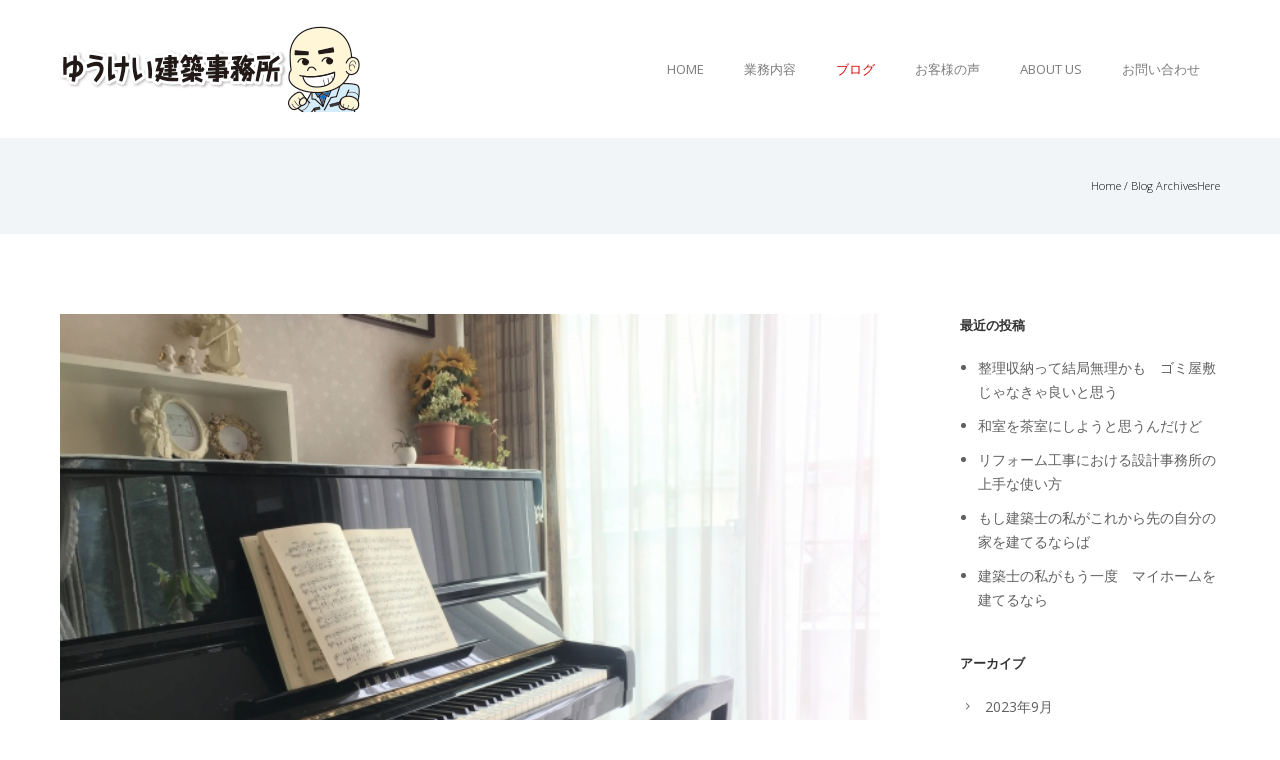

--- FILE ---
content_type: text/html; charset=UTF-8
request_url: https://youkei-iga.com/columnarticle/%E3%83%94%E3%82%A2%E3%83%8E%E3%83%BB%E6%A5%BD%E5%99%A8%E3%83%BB%E3%82%AA%E3%83%BC%E3%83%87%E3%82%A3%E3%82%AA%E3%81%A8%E3%82%A8%E3%82%A2%E3%82%B3%E3%83%B3%E5%B1%8B%E5%A4%96%E6%A9%9F%E3%81%AE%E9%A8%92/
body_size: 83805
content:
<!doctype html>
<!-- paulirish.com/2008/conditional-stylesheets-vs-css-hacks-answer-neither/ -->
<!--[if lt IE 7]> <html class="no-js lt-ie9 lt-ie8 lt-ie7" lang="en"> <![endif]-->
<!--[if IE 7]>    <html class="no-js lt-ie9 lt-ie8" lang="en"> <![endif]-->
<!--[if IE 8]>    <html class="no-js lt-ie9" lang="en"> <![endif]-->
<!-- Consider adding a manifest.appcache: h5bp.com/d/Offline -->
<!--[if gt IE 8]><!--> 
<html class="no-js" lang="ja" prefix="og: http://ogp.me/ns#"> <!--<![endif]-->
<head>
	<meta charset="utf-8">
	<meta http-equiv="X-UA-Compatible" content="IE=edge,chrome=1" >
	<meta name="viewport" content="user-scalable=no, width=device-width, initial-scale=1, maximum-scale=1" />
    <meta name="apple-mobile-web-app-capable" content="yes" />
	    <title>ピアノ・楽器・オーディオとエアコン屋外機の騒音防止対策（一戸建て） | ゆうけい建築事務所｜古民家再生｜伊賀 三重｜一級建築士事務所</title>

<!-- This site is optimized with the Yoast SEO plugin v11.1 - https://yoast.com/wordpress/plugins/seo/ -->
<link rel="canonical" href="https://youkei-iga.com/columnarticle/%e3%83%94%e3%82%a2%e3%83%8e%e3%83%bb%e6%a5%bd%e5%99%a8%e3%83%bb%e3%82%aa%e3%83%bc%e3%83%87%e3%82%a3%e3%82%aa%e3%81%a8%e3%82%a8%e3%82%a2%e3%82%b3%e3%83%b3%e5%b1%8b%e5%a4%96%e6%a9%9f%e3%81%ae%e9%a8%92/" />
<meta property="og:locale" content="ja_JP" />
<meta property="og:type" content="article" />
<meta property="og:title" content="ピアノ・楽器・オーディオとエアコン屋外機の騒音防止対策（一戸建て） | ゆうけい建築事務所｜古民家再生｜伊賀 三重｜一級建築士事務所" />
<meta property="og:description" content="もくじ はじめに 騒音と基本的な防止方法 騒音防止の対処の順 &hellip;" />
<meta property="og:url" content="https://youkei-iga.com/columnarticle/%e3%83%94%e3%82%a2%e3%83%8e%e3%83%bb%e6%a5%bd%e5%99%a8%e3%83%bb%e3%82%aa%e3%83%bc%e3%83%87%e3%82%a3%e3%82%aa%e3%81%a8%e3%82%a8%e3%82%a2%e3%82%b3%e3%83%b3%e5%b1%8b%e5%a4%96%e6%a9%9f%e3%81%ae%e9%a8%92/" />
<meta property="og:site_name" content="ゆうけい建築事務所｜古民家再生｜伊賀 三重｜一級建築士事務所" />
<meta property="og:image" content="https://youkei-iga.com/wp-content/uploads/2021/03/3785425_s.jpg" />
<meta property="og:image:secure_url" content="https://youkei-iga.com/wp-content/uploads/2021/03/3785425_s.jpg" />
<meta property="og:image:width" content="640" />
<meta property="og:image:height" content="462" />
<meta name="twitter:card" content="summary_large_image" />
<meta name="twitter:description" content="もくじ はじめに 騒音と基本的な防止方法 騒音防止の対処の順 [&hellip;]" />
<meta name="twitter:title" content="ピアノ・楽器・オーディオとエアコン屋外機の騒音防止対策（一戸建て） | ゆうけい建築事務所｜古民家再生｜伊賀 三重｜一級建築士事務所" />
<meta name="twitter:image" content="https://youkei-iga.com/wp-content/uploads/2021/03/3785425_s.jpg" />
<script type='application/ld+json' class='yoast-schema-graph yoast-schema-graph--main'>{"@context":"https://schema.org","@graph":[{"@type":"Organization","@id":"https://youkei-iga.com/#organization","name":"\u3086\u3046\u3051\u3044\u5efa\u7bc9\u4e8b\u52d9\u6240","url":"https://youkei-iga.com/","sameAs":["https://www.youtube.com/channel/UC7Rb5nW7bNSP2rgXisrXGwA"],"logo":{"@type":"ImageObject","@id":"https://youkei-iga.com/#logo","url":"https://youkei-iga.com/wp-content/uploads/2018/10/logo-reverse.png","width":300,"height":88,"caption":"\u3086\u3046\u3051\u3044\u5efa\u7bc9\u4e8b\u52d9\u6240"},"image":{"@id":"https://youkei-iga.com/#logo"}},{"@type":"WebSite","@id":"https://youkei-iga.com/#website","url":"https://youkei-iga.com/","name":"\u3086\u3046\u3051\u3044\u5efa\u7bc9\u4e8b\u52d9\u6240\uff5c\u53e4\u6c11\u5bb6\u518d\u751f\uff5c\u4f0a\u8cc0 \u4e09\u91cd\uff5c\u4e00\u7d1a\u5efa\u7bc9\u4e8b\u52d9\u6240","publisher":{"@id":"https://youkei-iga.com/#organization"},"potentialAction":{"@type":"SearchAction","target":"https://youkei-iga.com/?s={search_term_string}","query-input":"required name=search_term_string"}},{"@type":"WebPage","@id":"https://youkei-iga.com/columnarticle/%e3%83%94%e3%82%a2%e3%83%8e%e3%83%bb%e6%a5%bd%e5%99%a8%e3%83%bb%e3%82%aa%e3%83%bc%e3%83%87%e3%82%a3%e3%82%aa%e3%81%a8%e3%82%a8%e3%82%a2%e3%82%b3%e3%83%b3%e5%b1%8b%e5%a4%96%e6%a9%9f%e3%81%ae%e9%a8%92/#webpage","url":"https://youkei-iga.com/columnarticle/%e3%83%94%e3%82%a2%e3%83%8e%e3%83%bb%e6%a5%bd%e5%99%a8%e3%83%bb%e3%82%aa%e3%83%bc%e3%83%87%e3%82%a3%e3%82%aa%e3%81%a8%e3%82%a8%e3%82%a2%e3%82%b3%e3%83%b3%e5%b1%8b%e5%a4%96%e6%a9%9f%e3%81%ae%e9%a8%92/","inLanguage":"ja","name":"\u30d4\u30a2\u30ce\u30fb\u697d\u5668\u30fb\u30aa\u30fc\u30c7\u30a3\u30aa\u3068\u30a8\u30a2\u30b3\u30f3\u5c4b\u5916\u6a5f\u306e\u9a12\u97f3\u9632\u6b62\u5bfe\u7b56\uff08\u4e00\u6238\u5efa\u3066\uff09 | \u3086\u3046\u3051\u3044\u5efa\u7bc9\u4e8b\u52d9\u6240\uff5c\u53e4\u6c11\u5bb6\u518d\u751f\uff5c\u4f0a\u8cc0 \u4e09\u91cd\uff5c\u4e00\u7d1a\u5efa\u7bc9\u58eb\u4e8b\u52d9\u6240","isPartOf":{"@id":"https://youkei-iga.com/#website"},"image":{"@type":"ImageObject","@id":"https://youkei-iga.com/columnarticle/%e3%83%94%e3%82%a2%e3%83%8e%e3%83%bb%e6%a5%bd%e5%99%a8%e3%83%bb%e3%82%aa%e3%83%bc%e3%83%87%e3%82%a3%e3%82%aa%e3%81%a8%e3%82%a8%e3%82%a2%e3%82%b3%e3%83%b3%e5%b1%8b%e5%a4%96%e6%a9%9f%e3%81%ae%e9%a8%92/#primaryimage","url":"https://youkei-iga.com/wp-content/uploads/2021/03/3785425_s.jpg","width":640,"height":462},"primaryImageOfPage":{"@id":"https://youkei-iga.com/columnarticle/%e3%83%94%e3%82%a2%e3%83%8e%e3%83%bb%e6%a5%bd%e5%99%a8%e3%83%bb%e3%82%aa%e3%83%bc%e3%83%87%e3%82%a3%e3%82%aa%e3%81%a8%e3%82%a8%e3%82%a2%e3%82%b3%e3%83%b3%e5%b1%8b%e5%a4%96%e6%a9%9f%e3%81%ae%e9%a8%92/#primaryimage"},"datePublished":"2021-03-17T23:15:48+00:00","dateModified":"2021-03-25T07:00:21+00:00"}]}</script>
<!-- / Yoast SEO plugin. -->

<link rel='dns-prefetch' href='//fonts.googleapis.com' />
<link rel='dns-prefetch' href='//s.w.org' />
<link rel="alternate" type="application/rss+xml" title="ゆうけい建築事務所｜古民家再生｜伊賀 三重｜一級建築士事務所 &raquo; フィード" href="https://youkei-iga.com/feed/" />
<link rel="alternate" type="application/rss+xml" title="ゆうけい建築事務所｜古民家再生｜伊賀 三重｜一級建築士事務所 &raquo; コメントフィード" href="https://youkei-iga.com/comments/feed/" />
		<script type="text/javascript">
			window._wpemojiSettings = {"baseUrl":"https:\/\/s.w.org\/images\/core\/emoji\/11\/72x72\/","ext":".png","svgUrl":"https:\/\/s.w.org\/images\/core\/emoji\/11\/svg\/","svgExt":".svg","source":{"concatemoji":"https:\/\/youkei-iga.com\/wp-includes\/js\/wp-emoji-release.min.js?ver=4.9.26"}};
			!function(e,a,t){var n,r,o,i=a.createElement("canvas"),p=i.getContext&&i.getContext("2d");function s(e,t){var a=String.fromCharCode;p.clearRect(0,0,i.width,i.height),p.fillText(a.apply(this,e),0,0);e=i.toDataURL();return p.clearRect(0,0,i.width,i.height),p.fillText(a.apply(this,t),0,0),e===i.toDataURL()}function c(e){var t=a.createElement("script");t.src=e,t.defer=t.type="text/javascript",a.getElementsByTagName("head")[0].appendChild(t)}for(o=Array("flag","emoji"),t.supports={everything:!0,everythingExceptFlag:!0},r=0;r<o.length;r++)t.supports[o[r]]=function(e){if(!p||!p.fillText)return!1;switch(p.textBaseline="top",p.font="600 32px Arial",e){case"flag":return s([55356,56826,55356,56819],[55356,56826,8203,55356,56819])?!1:!s([55356,57332,56128,56423,56128,56418,56128,56421,56128,56430,56128,56423,56128,56447],[55356,57332,8203,56128,56423,8203,56128,56418,8203,56128,56421,8203,56128,56430,8203,56128,56423,8203,56128,56447]);case"emoji":return!s([55358,56760,9792,65039],[55358,56760,8203,9792,65039])}return!1}(o[r]),t.supports.everything=t.supports.everything&&t.supports[o[r]],"flag"!==o[r]&&(t.supports.everythingExceptFlag=t.supports.everythingExceptFlag&&t.supports[o[r]]);t.supports.everythingExceptFlag=t.supports.everythingExceptFlag&&!t.supports.flag,t.DOMReady=!1,t.readyCallback=function(){t.DOMReady=!0},t.supports.everything||(n=function(){t.readyCallback()},a.addEventListener?(a.addEventListener("DOMContentLoaded",n,!1),e.addEventListener("load",n,!1)):(e.attachEvent("onload",n),a.attachEvent("onreadystatechange",function(){"complete"===a.readyState&&t.readyCallback()})),(n=t.source||{}).concatemoji?c(n.concatemoji):n.wpemoji&&n.twemoji&&(c(n.twemoji),c(n.wpemoji)))}(window,document,window._wpemojiSettings);
		</script>
		<style type="text/css">
img.wp-smiley,
img.emoji {
	display: inline !important;
	border: none !important;
	box-shadow: none !important;
	height: 1em !important;
	width: 1em !important;
	margin: 0 .07em !important;
	vertical-align: -0.1em !important;
	background: none !important;
	padding: 0 !important;
}
</style>
<link rel='stylesheet' id='gdprmagnificpopup-css'  href='https://youkei-iga.com/wp-content/plugins/be-gdpr/public/css/magnific-popup.css?ver=1.1.0' type='text/css' media='all' />
<link rel='stylesheet' id='be-gdpr-css'  href='https://youkei-iga.com/wp-content/plugins/be-gdpr/public/css/be-gdpr-public.css?ver=1.1.0' type='text/css' media='all' />
<link rel='stylesheet' id='oshine-modules-css'  href='https://youkei-iga.com/wp-content/plugins/oshine-modules/public/css/oshine-modules.min.css?ver=2.2.6' type='text/css' media='all' />
<link rel='stylesheet' id='rs-plugin-settings-css'  href='https://youkei-iga.com/wp-content/plugins/revslider/public/assets/css/settings.css?ver=5.4.8' type='text/css' media='all' />
<style id='rs-plugin-settings-inline-css' type='text/css'>
#rs-demo-id {}
</style>
<link rel='stylesheet' id='tatsu-main-css-css'  href='https://youkei-iga.com/wp-content/plugins/tatsu/public/css/tatsu.min.css?ver=2.6.9' type='text/css' media='all' />
<link rel='stylesheet' id='oshine_icons-css'  href='https://youkei-iga.com/wp-content/themes/oshin/fonts/icomoon/style.min.css?ver=1.0' type='text/css' media='all' />
<link rel='stylesheet' id='typehub-css'  href='https://youkei-iga.com/wp-content/plugins/typehub/public/css/typehub-public.css?ver=1.3' type='text/css' media='all' />
<link rel='stylesheet' id='typehub-google-fonts-css'  href='//fonts.googleapis.com/css?family=Open+Sans%3A300%2C400%2C300italic%2C600%7CMontserrat%3A400%2C700%7CRaleway%3A400%7CCrimson+Text%3A400Italic%7CLato%3A700&#038;ver=1.0' type='text/css' media='all' />
<link rel='stylesheet' id='be-themes-bb-press-css-css'  href='https://youkei-iga.com/wp-content/themes/oshin/bb-press/bb-press.css?ver=4.9.26' type='text/css' media='all' />
<link rel='stylesheet' id='be-style-main-css-css'  href='https://youkei-iga.com/wp-content/themes/oshin/css/main.min.css?ver=1.0' type='text/css' media='all' />
<link rel='stylesheet' id='be-style-top-header-css'  href='https://youkei-iga.com/wp-content/themes/oshin/css/headers/top-header.min.css?ver=1.0' type='text/css' media='all' />
<link rel='stylesheet' id='be-style-responsive-header-css'  href='https://youkei-iga.com/wp-content/themes/oshin/css/headers/responsive-header.min.css?ver=1.0' type='text/css' media='all' />
<link rel='stylesheet' id='be-style-multilevel-menu-css'  href='https://youkei-iga.com/wp-content/themes/oshin/css/headers/multilevel-menu.min.css?ver=1.0' type='text/css' media='all' />
<link rel='stylesheet' id='be-themes-layout-css'  href='https://youkei-iga.com/wp-content/themes/oshin/css/layout.min.css?ver=1.0' type='text/css' media='all' />
<link rel='stylesheet' id='vendor-css'  href='https://youkei-iga.com/wp-content/themes/oshin/css/vendor/vendor.min.css?ver=1.0' type='text/css' media='all' />
<link rel='stylesheet' id='be-custom-fonts-css'  href='https://youkei-iga.com/wp-content/themes/oshin/fonts/fonts.min.css?ver=1.0' type='text/css' media='all' />
<link rel='stylesheet' id='be-dynamic-css'  href='https://youkei-iga.com/wp-content/uploads/oshine_dynamic_css/be_dynamic.css?ver=4.9.26' type='text/css' media='all' />
<link rel='stylesheet' id='be-style-css-css'  href='https://youkei-iga.com/wp-content/themes/oshin_child/style.css?ver=1.0' type='text/css' media='all' />
<link rel='stylesheet' id='ms-main-css'  href='https://youkei-iga.com/wp-content/plugins/masterslider/public/assets/css/masterslider.main.css?ver=3.2.7' type='text/css' media='all' />
<link rel='stylesheet' id='ms-custom-css'  href='https://youkei-iga.com/wp-content/uploads/masterslider/custom.css?ver=1.3' type='text/css' media='all' />
	
			<!-- Google Analytics -->
			<script>
			(function(i,s,o,g,r,a,m){i['GoogleAnalyticsObject']=r;i[r]=i[r]||function(){
			(i[r].q=i[r].q||[]).push(arguments)},i[r].l=1*new Date();a=s.createElement(o),
			m=s.getElementsByTagName(o)[0];a.async=1;a.src=g;m.parentNode.insertBefore(a,m)
			})(window,document,'script','//www.google-analytics.com/analytics.js','ga');

			ga('create', 'UA-128164301-1', 'auto');
						ga('send', 'pageview');
			</script>
			<!-- End Google Analytics -->
		<script type='text/javascript'>
/* <![CDATA[ */
var SDT_DATA = {"ajaxurl":"https:\/\/youkei-iga.com\/wp-admin\/admin-ajax.php","siteUrl":"https:\/\/youkei-iga.com\/","pluginsUrl":"https:\/\/youkei-iga.com\/wp-content\/plugins","isAdmin":""};
/* ]]> */
</script>
<script type='text/javascript' src='https://youkei-iga.com/wp-includes/js/jquery/jquery.js?ver=1.12.4'></script>
<script type='text/javascript' src='https://youkei-iga.com/wp-includes/js/jquery/jquery-migrate.min.js?ver=1.4.1'></script>
<script type='text/javascript' src='https://youkei-iga.com/wp-content/plugins/be-gdpr/public/js/be-gdpr-public.js?ver=1.1.0'></script>
<script type='text/javascript' src='https://youkei-iga.com/wp-content/plugins/revslider/public/assets/js/jquery.themepunch.tools.min.js?ver=5.4.8'></script>
<script type='text/javascript' src='https://youkei-iga.com/wp-content/plugins/revslider/public/assets/js/jquery.themepunch.revolution.min.js?ver=5.4.8'></script>
<script type='text/javascript' src='https://youkei-iga.com/wp-content/plugins/typehub/public/js/typehub-public.js?ver=1.3'></script>
<script type='text/javascript' src='https://youkei-iga.com/wp-content/plugins/typehub/public/js/webfont.js?ver=4.9.26'></script>
<script type='text/javascript' src='https://youkei-iga.com/wp-content/themes/oshin/js/vendor/modernizr.min.js?ver=4.9.26'></script>
<link rel='https://api.w.org/' href='https://youkei-iga.com/wp-json/' />
<link rel="EditURI" type="application/rsd+xml" title="RSD" href="https://youkei-iga.com/xmlrpc.php?rsd" />
<link rel="wlwmanifest" type="application/wlwmanifest+xml" href="https://youkei-iga.com/wp-includes/wlwmanifest.xml" /> 
<meta name="generator" content="WordPress 4.9.26" />
<link rel='shortlink' href='https://youkei-iga.com/?p=5113' />
<link rel="alternate" type="application/json+oembed" href="https://youkei-iga.com/wp-json/oembed/1.0/embed?url=https%3A%2F%2Fyoukei-iga.com%2Fcolumnarticle%2F%25e3%2583%2594%25e3%2582%25a2%25e3%2583%258e%25e3%2583%25bb%25e6%25a5%25bd%25e5%2599%25a8%25e3%2583%25bb%25e3%2582%25aa%25e3%2583%25bc%25e3%2583%2587%25e3%2582%25a3%25e3%2582%25aa%25e3%2581%25a8%25e3%2582%25a8%25e3%2582%25a2%25e3%2582%25b3%25e3%2583%25b3%25e5%25b1%258b%25e5%25a4%2596%25e6%25a9%259f%25e3%2581%25ae%25e9%25a8%2592%2F" />
<link rel="alternate" type="text/xml+oembed" href="https://youkei-iga.com/wp-json/oembed/1.0/embed?url=https%3A%2F%2Fyoukei-iga.com%2Fcolumnarticle%2F%25e3%2583%2594%25e3%2582%25a2%25e3%2583%258e%25e3%2583%25bb%25e6%25a5%25bd%25e5%2599%25a8%25e3%2583%25bb%25e3%2582%25aa%25e3%2583%25bc%25e3%2583%2587%25e3%2582%25a3%25e3%2582%25aa%25e3%2581%25a8%25e3%2582%25a8%25e3%2582%25a2%25e3%2582%25b3%25e3%2583%25b3%25e5%25b1%258b%25e5%25a4%2596%25e6%25a9%259f%25e3%2581%25ae%25e9%25a8%2592%2F&#038;format=xml" />
<script>var ms_grabbing_curosr='https://youkei-iga.com/wp-content/plugins/masterslider/public/assets/css/common/grabbing.cur',ms_grab_curosr='https://youkei-iga.com/wp-content/plugins/masterslider/public/assets/css/common/grab.cur';</script>
<meta name="generator" content="MasterSlider 3.2.7 - Responsive Touch Image Slider" />
<meta name="generator" content="Powered by Slider Revolution 5.4.8 - responsive, Mobile-Friendly Slider Plugin for WordPress with comfortable drag and drop interface." />
<style rel="stylesheet" id="typehub-output">h1{font-family:Open Sans,"Open Sans","Arial",sans-serif;font-weight:300;font-style:normal;text-transform:none;font-size:70px;line-height:70px;letter-spacing:0;color:#222}h2{font-family:Open Sans,"Open Sans","Arial",sans-serif;font-weight:300;font-style:normal;text-transform:none;font-size:38px;line-height:63px;letter-spacing:0;color:#222}h3{font-family:Open Sans,"Open Sans","Arial",sans-serif;font-weight:300;font-style:normal;text-transform:none;font-size:31px;line-height:52px;letter-spacing:0;color:#222}h4,.woocommerce-order-received .woocommerce h2,.woocommerce-order-received .woocommerce h3,.woocommerce-view-order .woocommerce h2,.woocommerce-view-order .woocommerce h3{font-family:Open Sans,"Open Sans","Arial",sans-serif;font-weight:300;font-style:normal;text-transform:none;font-size:28px;line-height:46px;letter-spacing:0;color:#222}h5,#reply-title{font-family:Open Sans,"Open Sans","Arial",sans-serif;font-weight:300;font-style:normal;text-transform:none;font-size:20px;line-height:36px;letter-spacing:0;color:#222}h6,.testimonial-author-role.h6-font,.menu-card-title,.menu-card-item-price,.slider-counts,.woocommerce-MyAccount-navigation ul li,a.bbp-forum-title,#bbpress-forums fieldset.bbp-form label,.bbp-topic-title a.bbp-topic-permalink,#bbpress-forums ul.forum-titles li,#bbpress-forums ul.bbp-replies li.bbp-header{font-family:Open Sans,"Open Sans","Arial",sans-serif;font-weight:400;font-style:normal;text-transform:none;font-size:15px;line-height:32px;letter-spacing:0;color:#222}body,.special-heading-wrap .caption-wrap .body-font,.woocommerce .woocommerce-ordering select.orderby,.woocommerce-page .woocommerce-ordering select.orderby{font-family:Open Sans,"Open Sans","Arial",sans-serif;font-weight:300;font-style:normal;text-transform:none;font-size:15px;line-height:28px;letter-spacing:0;color:#444}.page-title-module-custom .page-title-custom,h6.portfolio-title-nav{font-family:Open Sans,"Open Sans","Arial",sans-serif;font-weight:300;font-style:normal;text-transform:uppercase;font-size:25px;line-height:36px;letter-spacing:3px;color:#000}.sub-title,.special-subtitle{font-family:Open Sans,"Open Sans","Arial",sans-serif;font-weight:300;font-style:normal;text-transform:none;font-size:16px}#footer{font-family:Open Sans,"Open Sans","Arial",sans-serif;font-weight:400;font-style:normal;text-transform:none;font-size:12px;line-height:14px;letter-spacing:0;color:#888}.special-header-menu .menu-container,#navigation .mega .sub-menu .highlight .sf-with-ul,#navigation,.style2 #navigation,.style13 #navigation,#navigation-left-side,#navigation-right-side,.sb-left #slidebar-menu,.header-widgets,.header-code-widgets,body #header-inner-wrap.top-animate.style2 #navigation,.top-overlay-menu .sb-right #slidebar-menu{font-family:Open Sans,"Open Sans","Arial",sans-serif;font-weight:400;font-style:normal;text-transform:uppercase;font-size:13px;line-height:51px;letter-spacing:0;color:#7c7c7c}.special-header-menu .menu-container .sub-menu,.special-header-menu .sub-menu,#navigation .sub-menu,#navigation .children,#navigation-left-side .sub-menu,#navigation-left-side .children,#navigation-right-side .sub-menu,#navigation-right-side .children,.sb-left #slidebar-menu .sub-menu,.top-overlay-menu .sb-right #slidebar-menu .sub-menu{font-family:Open Sans,"Open Sans","Arial",sans-serif;font-weight:400;font-style:normal;text-transform:none;font-size:13px;line-height:28px;letter-spacing:0;color:#bbb}ul#mobile-menu a,ul#mobile-menu li.mega ul.sub-menu li.highlight>:first-child{font-family:Montserrat,"Open Sans","Arial",sans-serif;font-weight:400;font-style:normal;text-transform:uppercase;font-size:12px;line-height:40px;letter-spacing:1px;color:#232323}ul#mobile-menu ul.sub-menu a{font-family:Raleway,"Open Sans","Arial",sans-serif;font-weight:400;font-style:normal;text-transform:none;font-size:13px;line-height:27px;letter-spacing:0;color:#494949}.top-right-sliding-menu .sb-right ul#slidebar-menu li,.overlay-menu-close,.be-overlay-menu-close,.sb-right #slidebar-menu .mega .sub-menu .highlight .sf-with-ul{font-family:Open Sans,"Open Sans","Arial",sans-serif;font-weight:400;font-style:normal;text-transform:uppercase;font-size:14px;line-height:60px;letter-spacing:1px;color:#fff}.top-right-sliding-menu .sb-right #slidebar-menu ul.sub-menu li{font-family:Raleway,"Open Sans","Arial",sans-serif;font-weight:400;font-style:normal;text-transform:none;font-size:13px;line-height:25px;letter-spacing:0;color:#fff}.ui-tabs-anchor,.accordion .accordion-head,.skill-wrap .skill_name,.chart-wrap span,.animate-number-wrap h6 span,.woocommerce-tabs .tabs li a,.be-countdown{font-family:Open Sans,"Open Sans","Arial",sans-serif;font-weight:400;font-style:normal;letter-spacing:0}.ui-tabs-anchor{text-transform:uppercase;font-size:13px;line-height:17px}.accordion .accordion-head{text-transform:uppercase;font-size:14px;line-height:17px}.skill-wrap .skill_name{text-transform:uppercase;font-size:13px;line-height:17px}.countdown-amount{text-transform:uppercase;font-size:55px;line-height:95px}.countdown-section{text-transform:uppercase;font-size:15px;line-height:30px}.testimonial_slide .testimonial-content{font-family:Open Sans,"Open Sans","Arial",sans-serif;font-weight:300;font-style:italic;text-transform:none;letter-spacing:0}.tweet-slides .tweet-content{font-family:Open Sans,"Open Sans","Arial",sans-serif;font-weight:300;font-style:normal;text-transform:none;letter-spacing:0}.tatsu-button,.be-button,.woocommerce a.button,.woocommerce-page a.button,.woocommerce button.button,.woocommerce-page button.button,.woocommerce input.button,.woocommerce-page input.button,.woocommerce #respond input#submit,.woocommerce-page #respond input#submit,.woocommerce #content input.button,.woocommerce-page #content input.button,input[type="submit"],.more-link.style1-button,.more-link.style2-button,.more-link.style3-button,input[type="button"],input[type="submit"],input[type="reset"],button,input[type="file"]::-webkit-file-upload-button{font-family:Open Sans,"Open Sans","Arial",sans-serif;font-weight:400;font-style:normal}.oshine-animated-link,.view-project-link.style4-button{font-family:Montserrat,"Open Sans","Arial",sans-serif;letter-spacing:0;text-transform:none;font-weight:400;font-style:normal}.thumb-title-wrap .thumb-title,.full-screen-portfolio-overlay-title{font-family:Open Sans,"Open Sans","Arial",sans-serif;font-weight:600;font-style:normal;text-transform:uppercase;font-size:15px;line-height:30px;letter-spacing:0}.thumb-title-wrap .portfolio-item-cats{text-transform:capitalize;font-size:14px;line-height:17px;letter-spacing:0}h6.gallery-side-heading{font-family:Open Sans,"Open Sans","Arial",sans-serif;font-weight:400;font-style:normal;text-transform:none;font-size:15px;line-height:32px;letter-spacing:0;color:#222}.portfolio-details .gallery-side-heading-wrap p{color:#5f6263;font-size:13px;line-height:26px;font-family:Raleway,"Open Sans","Arial",sans-serif;text-transform:none;font-weight:400;font-style:normal;letter-spacing:0}a.navigation-previous-post-link,a.navigation-next-post-link{color:#222;font-size:13px;line-height:20px;font-family:Montserrat,"Open Sans","Arial",sans-serif;text-transform:none;font-weight:700;font-style:normal;letter-spacing:0}#portfolio-title-nav-bottom-wrap h6,#portfolio-title-nav-bottom-wrap .slider-counts{font-family:Montserrat,"Open Sans","Arial",sans-serif;font-weight:400;font-style:normal;text-transform:none;font-size:15px;letter-spacing:0;line-height:40px}.attachment-details-custom-slider{font-family:Crimson Text,"Open Sans","Arial",sans-serif;font-weight:400;font-style:Italic;text-transform:none;font-size:15px;line-height:;letter-spacing:0}.filters .filter_item{color:#222;font-size:12px;line-height:32px;font-family:Montserrat,"Open Sans","Arial",sans-serif;text-transform:uppercase;font-weight:400;font-style:normal;letter-spacing:1px}.woocommerce ul.products li.product .product-meta-data h3,.woocommerce-page ul.products li.product .product-meta-data h3,.woocommerce ul.products li.product h3,.woocommerce-page ul.products li.product h3,.woocommerce ul.products li.product .product-meta-data .woocommerce-loop-product__title,.woocommerce-page ul.products li.product .product-meta-data .woocommerce-loop-product__title,.woocommerce ul.products li.product .woocommerce-loop-product__title,.woocommerce-page ul.products li.product .woocommerce-loop-product__title,.woocommerce ul.products li.product-category .woocommerce-loop-category__title,.woocommerce-page ul.products li.product-category .woocommerce-loop-category__title{font-family:Lato,"Open Sans","Arial",sans-serif;font-weight:700;font-style:normal;text-transform:none;font-size:18px;line-height:27px;letter-spacing:0;color:#222}.woocommerce-page.single.single-product #content div.product h1.product_title.entry-title{font-family:Lato,"Open Sans","Arial",sans-serif;font-weight:700;font-style:normal;text-transform:none;font-size:18px;line-height:27px;letter-spacing:0;color:#222}.post-title,.post-date-wrap{font-family:Open Sans,"Open Sans","Arial",sans-serif;font-weight:300;font-style:normal;text-transform:capitalize;font-size:28px;line-height:42px;letter-spacing:0;color:#000}.style3-blog .post-title,.style8-blog .post-title{font-family:Open Sans,"Open Sans","Arial",sans-serif;font-weight:400;font-style:normal;text-transform:none;font-size:16px;line-height:28px;letter-spacing:0;color:#363c3b}.post-meta.post-top-meta-typo,.style8-blog .post-meta.post-category a,.hero-section-blog-categories-wrap a{font-family:Raleway,"Open Sans","Arial",sans-serif;text-transform:uppercase;font-size:12px;line-height:24px;letter-spacing:0;color:#757575;font-weight:400;font-style:normal}.post-nav li,.style8-blog .post-meta.post-date,.style8-blog .post-bottom-meta-wrap,.hero-section-blog-bottom-meta-wrap{font-family:Open Sans,"Open Sans","Arial",sans-serif;font-weight:400;font-style:normal;text-transform:none;font-size:12px;line-height:18px;letter-spacing:0;color:#888}.single-post .post-title,.single-post .style3-blog .post-title,.single-post .style8-blog .post-title{font-family:Open Sans,"Open Sans","Arial",sans-serif;font-weight:300;font-style:normal;text-transform:capitalize;font-size:28px;line-height:42px;letter-spacing:0;color:#000}.sidebar-widgets h6{font-family:Open Sans,"Open Sans","Arial",sans-serif;font-weight:600;font-style:normal;text-transform:uppercase;font-size:13px;line-height:22px;letter-spacing:0;color:#333}.sidebar-widgets{font-family:Open Sans,"Open Sans","Arial",sans-serif;font-weight:400;font-style:normal;text-transform:none;font-size:14px;line-height:24px;letter-spacing:0;color:#606060}.sb-slidebar .widget h6{font-family:Open Sans,"Open Sans","Arial",sans-serif;font-weight:400;font-style:normal;text-transform:none;font-size:13px;line-height:22px;letter-spacing:0;color:#fff}.sb-slidebar .widget{font-family:Open Sans,"Open Sans","Arial",sans-serif;font-weight:400;font-style:normal;text-transform:none;font-size:12px;line-height:25px;letter-spacing:0;color:#a2a2a2}#bottom-widgets h6{font-family:Open Sans,"Open Sans","Arial",sans-serif;font-weight:600;font-style:normal;text-transform:uppercase;font-size:13px;line-height:22px;letter-spacing:0;color:#dfdfdf}#bottom-widgets{font-family:Open Sans,"Open Sans","Arial",sans-serif;font-weight:400;font-style:normal;text-transform:none;font-size:13px;line-height:24px;letter-spacing:0;color:#a2a2a2}.contact_form_module input[type="text"],.contact_form_module textarea{font-family:Open Sans,"Open Sans","Arial",sans-serif;font-weight:400;font-style:normal;text-transform:none;font-size:13px;line-height:26px;letter-spacing:0;color:#222}@media only screen and (max-width:1377px){}@media only screen and (min-width:768px) and (max-width:1024px){}@media only screen and (max-width:767px){h1{font-size:32px}}</style><style id = "oshine-typehub-css" type="text/css"> #header-controls-right,#header-controls-left{color:#7c7c7c}#header .be-mobile-menu-icon span{background-color:#7c7c7c}#be-left-strip .be-mobile-menu-icon span{background-color:#323232}ul#mobile-menu .mobile-sub-menu-controller{line-height :40px }ul#mobile-menu ul.sub-menu .mobile-sub-menu-controller{line-height :27px }.breadcrumbs{color:#000}.search-box-wrapper.style2-header-search-widget input[type="text"]{font-style:normal;font-weight:300;font-family:Open Sans}.portfolio-share a.custom-share-button,.portfolio-share a.custom-share-button:active,.portfolio-share a.custom-share-button:hover,.portfolio-share a.custom-share-button:visited{color:#222}.more-link.style2-button{color:#000 !important;border-color:#000 !important}.style8-blog .post-bottom-meta-wrap .be-share-stack a.custom-share-button,.style8-blog .post-bottom-meta-wrap .be-share-stack a.custom-share-button:active,.style8-blog .post-bottom-meta-wrap .be-share-stack a.custom-share-button:hover,.style8-blog .post-bottom-meta-wrap .be-share-stack a.custom-share-button:visited{color:#888}.hero-section-blog-categories-wrap a,.hero-section-blog-categories-wrap a:visited,.hero-section-blog-categories-wrap a:hover,.hero-section-blog-bottom-meta-wrap .hero-section-blog-bottom-meta-wrap a,.hero-section-blog-bottom-meta-wrap a:visited,.hero-section-blog-bottom-meta-wrap a:hover,.hero-section-blog-bottom-meta-wrap{color :#000}#navigation .mega .sub-menu .highlight .sf-with-ul{color:#bbb !important;line-height:1.5}.view-project-link.style4-button{color :#222}.related.products h2,.upsells.products h2,.cart-collaterals .cross-sells h2,.cart_totals h2,.shipping_calculator h2,.woocommerce-billing-fields h3,.woocommerce-shipping-fields h3,.shipping_calculator h2,#order_review_heading,.woocommerce .page-title{font-family:Lato;font-weight:700}.woocommerce form .form-row label,.woocommerce-page form .form-row label{color:#222}.woocommerce-tabs .tabs li a{color:#222 !important}#bbpress-forums ul.forum-titles li,#bbpress-forums ul.bbp-replies li.bbp-header{line-height:inherit;letter-spacing:inherit;text-transform:uppercase;font-size:inherit}#bbpress-forums .topic .bbp-topic-meta a,.bbp-forum-freshness a,.bbp-topic-freshness a,.bbp-header .bbp-reply-content a,.bbp-topic-tags a,.bbp-breadcrumb a,.bbp-forums-list a{color:#222}.ajde_evcal_calendar .calendar_header p,.eventon_events_list .eventon_list_event .evcal_cblock{font-family:Open Sans !important}.eventon_events_list .eventon_list_event .evcal_desc span.evcal_desc2,.evo_pop_body .evcal_desc span.evcal_desc2{font-family:Open Sans !important;font-size:14px !important;text-transform:none}.eventon_events_list .eventon_list_event .evcal_desc span.evcal_event_subtitle,.evo_pop_body .evcal_desc span.evcal_event_subtitle,.evcal_evdata_row .evcal_evdata_cell p,#evcal_list .eventon_list_event p.no_events{text-transform:none !important;font-family:Open Sans !important;font-size:inherit !important} </style><style rel="stylesheet" id="colorhub-output">.swatch-red{color:#f44336;}.swatch-pink{color:#E91E63;}.swatch-purple{color:#9C27B0;}.swatch-deep-purple{color:#673AB7;}.swatch-indigo{color:#3F51B5;}.swatch-blue{color:#2196F3;}.swatch-light-blue{color:#03A9F4;}.swatch-cyan{color:#00BCD4;}.swatch-teal{color:#009688;}.swatch-green{color:#4CAF50;}.swatch-light-green{color:#8BC34A;}.swatch-lime{color:#CDDC39;}.swatch-yellow{color:#FFEB3B;}.swatch-amber{color:#FFC107;}.swatch-orange{color:#FF9800;}.swatch-deep-orange{color:#FF5722;}.swatch-brown{color:#795548;}.swatch-grey{color:#9E9E9E;}.swatch-blue-grey{color:#607D8B;}.swatch-white{color:#ffffff;}.swatch-black{color:#000000;}.palette-0{color:#d80808;}.palette-1{color:#ffffff;}.palette-2{color:#222222;}.palette-3{color:#888888;}.palette-4{color:#f2f5f8;}</style><link rel="icon" href="https://youkei-iga.com/wp-content/uploads/2019/05/cropped-favicon-32x32.png" sizes="32x32" />
<link rel="icon" href="https://youkei-iga.com/wp-content/uploads/2019/05/cropped-favicon-192x192.png" sizes="192x192" />
<link rel="apple-touch-icon-precomposed" href="https://youkei-iga.com/wp-content/uploads/2019/05/cropped-favicon-180x180.png" />
<meta name="msapplication-TileImage" content="https://youkei-iga.com/wp-content/uploads/2019/05/cropped-favicon-270x270.png" />
<script type="text/javascript">function setREVStartSize(e){									
						try{ e.c=jQuery(e.c);var i=jQuery(window).width(),t=9999,r=0,n=0,l=0,f=0,s=0,h=0;
							if(e.responsiveLevels&&(jQuery.each(e.responsiveLevels,function(e,f){f>i&&(t=r=f,l=e),i>f&&f>r&&(r=f,n=e)}),t>r&&(l=n)),f=e.gridheight[l]||e.gridheight[0]||e.gridheight,s=e.gridwidth[l]||e.gridwidth[0]||e.gridwidth,h=i/s,h=h>1?1:h,f=Math.round(h*f),"fullscreen"==e.sliderLayout){var u=(e.c.width(),jQuery(window).height());if(void 0!=e.fullScreenOffsetContainer){var c=e.fullScreenOffsetContainer.split(",");if (c) jQuery.each(c,function(e,i){u=jQuery(i).length>0?u-jQuery(i).outerHeight(!0):u}),e.fullScreenOffset.split("%").length>1&&void 0!=e.fullScreenOffset&&e.fullScreenOffset.length>0?u-=jQuery(window).height()*parseInt(e.fullScreenOffset,0)/100:void 0!=e.fullScreenOffset&&e.fullScreenOffset.length>0&&(u-=parseInt(e.fullScreenOffset,0))}f=u}else void 0!=e.minHeight&&f<e.minHeight&&(f=e.minHeight);e.c.closest(".rev_slider_wrapper").css({height:f})					
						}catch(d){console.log("Failure at Presize of Slider:"+d)}						
					};</script>
</head>
<body class="columnarticle-template-default single single-columnarticle postid-5113 _masterslider _msp_version_3.2.7 header-solid no-section-scroll top-header top-right-sliding-menu be-themes-layout-layout-wide opt-panel-cache-off" data-be-site-layout='layout-wide' data-be-page-template = 'page' >	
	<div id="main-wrapper"
    >
            <div id="main" class="ajaxable layout-wide" >
        
<header id="header">
		<div id="header-inner-wrap" class=" style1"  >
					<div id="header-wrap" class="be-wrap clearfix" data-default-height="138" data-sticky-height="138">
				    <div class="logo">
        <a href="https://youkei-iga.com"><img class="transparent-logo dark-scheme-logo" src="https://youkei-iga.com/wp-content/uploads/2018/10/logo-normal.png" alt="ゆうけい建築事務所｜古民家再生｜伊賀 三重｜一級建築士事務所" /><img class="transparent-logo light-scheme-logo" src="https://youkei-iga.com/wp-content/uploads/2018/10/logo-reverse.png" alt="ゆうけい建築事務所｜古民家再生｜伊賀 三重｜一級建築士事務所" /><img class="normal-logo" src="https://youkei-iga.com/wp-content/uploads/2018/10/logo-normal.png" alt="ゆうけい建築事務所｜古民家再生｜伊賀 三重｜一級建築士事務所" /><img class="sticky-logo" src="https://youkei-iga.com/wp-content/uploads/2018/10/logo-normal.png" alt="ゆうけい建築事務所｜古民家再生｜伊賀 三重｜一級建築士事務所" /></a>    </div>
        <div id="header-controls-right">
                <div class="mobile-nav-controller-wrap">
            <div class="menu-controls mobile-nav-controller" title="Mobile Menu Controller"> <span class="be-mobile-menu-icon style1">   
        <span class="hamburger-line-1"></span>
        <span class="hamburger-line-2"></span>
        <span class="hamburger-line-3"></span>
</span></div>
        </div>
    </div>				<nav id="navigation" class="clearfix">	<div class="menu"><ul id="menu" class="clearfix be-nav-link-effect-1"><li id="menu-item-3274" class="menu-item menu-item-type-post_type menu-item-object-page menu-item-home menu-item-3274"><a title="Home" href="https://youkei-iga.com/">Home</a></li>
<li id="menu-item-3356" class="menu-item menu-item-type-custom menu-item-object-custom menu-item-has-children menu-item-3356"><a title="業務内容" href="#">業務内容</a>
<span class="mobile-sub-menu-controller"><i class="icon-icon_plus"></i></span><ul class="sub-menu clearfix">
	<li id="menu-item-3362" class="menu-item menu-item-type-post_type menu-item-object-page menu-item-3362"><a title="新築設計" href="https://youkei-iga.com/new-build/">新築設計</a></li>
	<li id="menu-item-3351" class="menu-item menu-item-type-post_type menu-item-object-page menu-item-3351"><a title="古民家再生・リフォーム" href="https://youkei-iga.com/marumaru-reform/">古民家再生・リフォーム</a></li>
	<li id="menu-item-3361" class="menu-item menu-item-type-post_type menu-item-object-page menu-item-3361"><a title="調査業務など" href="https://youkei-iga.com/research/">調査業務など</a></li>
</ul>
</li>
<li id="menu-item-3275" class="menu-item menu-item-type-custom menu-item-object-custom menu-item-has-children current-menu-parent current-menu-ancestor menu-item-3275"><a title="ブログ" href="#">ブログ</a>
<span class="mobile-sub-menu-controller"><i class="icon-icon_plus"></i></span><ul class="sub-menu clearfix">
	<li id="menu-item-4910" class="menu-item menu-item-type-post_type_archive menu-item-object-columnarticle current-menu-item menu-item-4910"><a title="コラム" href="https://youkei-iga.com/columnarticle/">コラム</a></li>
	<li id="menu-item-3529" class="menu-item menu-item-type-taxonomy menu-item-object-category menu-item-3529"><a title="建築日記" href="https://youkei-iga.com/category/kenchikunikki/">建築日記</a></li>
	<li id="menu-item-3890" class="menu-item menu-item-type-post_type_archive menu-item-object-ceoblog menu-item-3890"><a title="代表者ブログ" href="https://youkei-iga.com/ceoblog/">代表者ブログ</a></li>
</ul>
</li>
<li id="menu-item-3531" class="menu-item menu-item-type-post_type menu-item-object-page menu-item-3531"><a title="お客様の声" href="https://youkei-iga.com/voice/">お客様の声</a></li>
<li id="menu-item-3273" class="menu-item menu-item-type-post_type menu-item-object-page menu-item-3273"><a title="ABOUT US" href="https://youkei-iga.com/about/">ABOUT US</a></li>
<li id="menu-item-3835" class="menu-item menu-item-type-post_type menu-item-object-page menu-item-3835"><a title="お問い合わせ" href="https://youkei-iga.com/about/">お問い合わせ</a></li>
</ul></div>				</nav><!-- End Navigation -->
			</div>

			<div class='header-mobile-navigation clearfix'><div class="mobile-menu"><ul id="mobile-menu" class="clearfix"><li class="menu-item menu-item-type-post_type menu-item-object-page menu-item-home menu-item-3274"><a title="Home" href="https://youkei-iga.com/">Home</a></li>
<li class="menu-item menu-item-type-custom menu-item-object-custom menu-item-has-children menu-item-3356"><a title="業務内容" href="#">業務内容</a>
<span class="mobile-sub-menu-controller"><i class="icon-arrow-right5"></i></span><ul class="sub-menu clearfix">
	<li class="menu-item menu-item-type-post_type menu-item-object-page menu-item-3362"><a title="新築設計" href="https://youkei-iga.com/new-build/">新築設計</a></li>
	<li class="menu-item menu-item-type-post_type menu-item-object-page menu-item-3351"><a title="古民家再生・リフォーム" href="https://youkei-iga.com/marumaru-reform/">古民家再生・リフォーム</a></li>
	<li class="menu-item menu-item-type-post_type menu-item-object-page menu-item-3361"><a title="調査業務など" href="https://youkei-iga.com/research/">調査業務など</a></li>
</ul>
</li>
<li class="menu-item menu-item-type-custom menu-item-object-custom menu-item-has-children current-menu-parent current-menu-ancestor menu-item-3275"><a title="ブログ" href="#">ブログ</a>
<span class="mobile-sub-menu-controller"><i class="icon-arrow-right5"></i></span><ul class="sub-menu clearfix">
	<li class="menu-item menu-item-type-post_type_archive menu-item-object-columnarticle current-menu-item menu-item-4910"><a title="コラム" href="https://youkei-iga.com/columnarticle/">コラム</a></li>
	<li class="menu-item menu-item-type-taxonomy menu-item-object-category menu-item-3529"><a title="建築日記" href="https://youkei-iga.com/category/kenchikunikki/">建築日記</a></li>
	<li class="menu-item menu-item-type-post_type_archive menu-item-object-ceoblog menu-item-3890"><a title="代表者ブログ" href="https://youkei-iga.com/ceoblog/">代表者ブログ</a></li>
</ul>
</li>
<li class="menu-item menu-item-type-post_type menu-item-object-page menu-item-3531"><a title="お客様の声" href="https://youkei-iga.com/voice/">お客様の声</a></li>
<li class="menu-item menu-item-type-post_type menu-item-object-page menu-item-3273"><a title="ABOUT US" href="https://youkei-iga.com/about/">ABOUT US</a></li>
<li class="menu-item menu-item-type-post_type menu-item-object-page menu-item-3835"><a title="お問い合わせ" href="https://youkei-iga.com/about/">お問い合わせ</a></li>
</ul></div></div>	</div>
</header> <!-- END HEADER -->	<div class="title-module-wrap page-title-module-custom"><div class="be-wrap clearfix"><div class="left page-title-custom"></div><div class="right header-breadcrumb"><div class="breadcrumbs"><a href="https://youkei-iga.com">Home</a>  /  Blog ArchivesHere</div></div></div></div>	<section id="content" class="right-sidebar-page">
		<div id="content-wrap" class="be-wrap clearfix">
			<section id="page-content" class=" content-single-sidebar ">
				<div class="clearfix style5-blog">
						
<article id="post-5113" class="element not-wide blog-post clearfix post-5113 columnarticle type-columnarticle status-publish has-post-thumbnail hentry" >
	<div class="element-inner" style="">
		<div class="post-content-wrap">
			<div class="post-thumb">
	<div class="">
		<a href="#" class=" thumb-wrap">
			<img width="640" height="462" src="https://youkei-iga.com/wp-content/uploads/2021/03/3785425_s.jpg" class="attachment-blog-image size-blog-image wp-post-image" alt="" srcset="https://youkei-iga.com/wp-content/uploads/2021/03/3785425_s.jpg 640w, https://youkei-iga.com/wp-content/uploads/2021/03/3785425_s-300x217.jpg 300w, https://youkei-iga.com/wp-content/uploads/2021/03/3785425_s-69x50.jpg 69w" sizes="(max-width: 640px) 100vw, 640px" />			<div class="thumb-overlay">
				<div class="thumb-bg">
					<div class="thumb-title fadeIn animated">
						<i class="portfolio-ovelay-icon"></i>
					</div>
				</div>
			</div>
		</a>
	</div>
</div>
			<div class="article-details clearfix">
									<header class="post-header clearfix">
						<h2 class="post-title"><a href="https://youkei-iga.com/columnarticle/%e3%83%94%e3%82%a2%e3%83%8e%e3%83%bb%e6%a5%bd%e5%99%a8%e3%83%bb%e3%82%aa%e3%83%bc%e3%83%87%e3%82%a3%e3%82%aa%e3%81%a8%e3%82%a8%e3%82%a2%e3%82%b3%e3%83%b3%e5%b1%8b%e5%a4%96%e6%a9%9f%e3%81%ae%e9%a8%92/">ピアノ・楽器・オーディオとエアコン屋外機の騒音防止対策（一戸建て）</a></h2>					</header>
																			<div class="post-top-details clearfix"><nav class="post-nav meta-font secondary_text">
	<ul class="clearfix">
		<li class="post-meta">2021年3月18日</li>
				<li class="post-meta post-category"><span class="post-meta-sep">/</span>カテゴリー： </li>
			</ul>
</nav></div>
										<div class="post-details clearfix">
						<div class="post-content clearfix">
							<h2><strong><span style="font-size: 18pt;">もくじ</span></strong></h2>
<p><a href="#1"><span style="font-size: 14pt;">はじめに</span></a></p>
<p><a href="#2"><span style="font-size: 14pt;">騒音と基本的な防止方法</span></a></p>
<p><a href="#3"><span style="font-size: 14pt;">騒音防止の対処の順番</span></a></p>
<p><a href="#4"><span style="font-size: 14pt;">騒音源対策</span></a></p>
<p><a href="#5"><span style="font-size: 14pt;">床の強度と防振対策</span></a></p>
<p><a href="#6"><span style="font-size: 14pt;">距離減衰と音源の位置</span></a></p>
<p><a href="#7"><span style="font-size: 14pt;">遮音対策の方法</span></a></p>
<p><a href="#8"><span style="font-size: 14pt;">吸音処理の方法</span></a></p>
<p><a href="#9"><span style="font-size: 14pt;">まとめ</span></a></p>
<p>&nbsp;</p>
<div id="1">
<div>
<h2><strong><span style="font-size: 18pt;">はじめに</span></strong></h2>
<p><span style="font-size: 14pt;">騒音の問題はその性格上数値では解決できない場合も多くあります。</span></p>
<p><span style="font-size: 14pt;">それは騒音の定義からも良くわかります。</span></p>
<p><span style="font-size: 14pt;">騒音とは「騒がしくて不快と感じる音」です。</span></p>
<p><span style="font-size: 14pt;">各個人の感覚が騒音であるかどうかの判断基準であり、対象に対する感情で騒音かどうかがかわります。</span></p>
<p><span style="font-size: 14pt;">例えば、有名な騒音おばさんも本人にとっては騒音ではないのです。</span></p>
<p><span style="font-size: 14pt;">しかしながら、一般的な常識の範囲での対策が必要です。</span></p>
<p><span style="font-size: 14pt;">１０年間の騒音防止設計の経験から実施できる対策を考えていきます。</span></p>
<p>&nbsp;</p>
<div id="2">
<div>
<h2><strong><span style="font-size: 18pt;">騒音と基本的な防止方法</span></strong></h2>
<p><span style="font-size: 14pt;">騒音防止の方法として、基本的には遮音で対処をします。</span></p>
<p><span style="font-size: 14pt;">遮音とは、文字通り、音を遮る事です。</span></p>
<p><span style="font-size: 14pt;">隙間から音が漏れる事を遮る事も遮音の一部です。</span></p>
<p><span style="font-size: 14pt;">吸音は反射音による騒音の増幅防止です。</span></p>
<p><span style="font-size: 14pt;">吸音材はグラスウールが一般的に有名です。</span></p>
<p><span style="font-size: 14pt;">その他にも防振、距離減衰なども、騒音防止対策上有効です。</span></p>
<p><img class="alignnone size-full wp-image-5117" src="https://youkei-iga.com/wp-content/uploads/2021/03/CIMG2767.jpg" alt="" width="800" height="600" srcset="https://youkei-iga.com/wp-content/uploads/2021/03/CIMG2767.jpg 800w, https://youkei-iga.com/wp-content/uploads/2021/03/CIMG2767-300x225.jpg 300w, https://youkei-iga.com/wp-content/uploads/2021/03/CIMG2767-768x576.jpg 768w, https://youkei-iga.com/wp-content/uploads/2021/03/CIMG2767-67x50.jpg 67w, https://youkei-iga.com/wp-content/uploads/2021/03/CIMG2767-650x488.jpg 650w" sizes="(max-width: 800px) 100vw, 800px" /></p>
<div id="3">
<div>
<h2><strong><span style="font-size: 18pt;">騒音防止の対処の順番</span></strong></h2>
<p><span style="font-size: 14pt;">騒音防止対策の実施の順番は下記のとおりです。</span></p>
<ol>
<li><span style="font-size: 14pt;">騒音源対策</span></li>
<li><span style="font-size: 14pt;">目隠し</span></li>
<li><span style="font-size: 14pt;">防振対策</span></li>
<li><span style="font-size: 14pt;">騒音源の配置検討</span></li>
<li><span style="font-size: 14pt;">遮音対策、隙間対策</span></li>
<li><span style="font-size: 14pt;">吸音</span></li>
</ol>
<p>&nbsp;</p>
<div id="4">
<div>
<h2><strong><span style="font-size: 18pt;">騒音源対策</span></strong></h2>
<p><span style="font-size: 14pt;">音源対策は、一番最初に取り入れる方法です。</span></p>
<p><span style="font-size: 14pt;">例えば、可能であるならば、電子ピアノとし、ヘッドホンを使用するか、ボリュームを落とすなどです。</span></p>
<p><span style="font-size: 14pt;">音が小さくなれば、騒音問題がなくなる可能性が高いです。</span></p>
<p><span style="font-size: 14pt;">エアコンの屋外機なども、目隠しをして、心理的要因リスクを小さくすると良いと思います。</span></p>
<p>&nbsp;</p>
<div id="5">
<div>
<h2><strong><span style="font-size: 18pt;">床の強度と防振対策</span></strong></h2>
<p><span style="font-size: 14pt;">ピアノを設置する床の剛性は、十分でしょうか。</span></p>
<p><span style="font-size: 14pt;">床の剛性が低い場合、余計な振動が発生する可能性があります。</span></p>
<p><span style="font-size: 14pt;">しっかりした床の上に設置をする前提で、防振対策をしましょう。</span></p>
<p><span style="font-size: 14pt;">ピアノの場合、防音マットというう名前の防振マットや、安価な防振ゴムまで、ネット通販で売っています。</span></p>
<p><span style="font-size: 14pt;">スピーカーなどの場合も同じで、ネット通販やホームセンターなどで、防振ゴムや防振スポンジなどが調達できるでしょう。</span></p>
<p><span style="font-size: 14pt;">防振をしないと、床が効率の悪いスピーカー状態となり、騒音防止対策ができなくなるので注意してください。</span></p>
<p>&nbsp;</p>
<div id="6">
<div>
<h2><strong><span style="font-size: 18pt;">距離減衰と音源の位置</span></strong></h2>
<p><span style="font-size: 14pt;">騒音は遠くに行けば小さくなる特性があります。</span></p>
<p><span style="font-size: 14pt;">音源が小さければ、効果は大きく、音源が大きければ、効果は小さくなります。</span></p>
<p><span style="font-size: 14pt;">例えば、騒音が気になる位置が北側にある場合、音源をなるべく南に配置します。</span></p>
<p><span style="font-size: 14pt;">エアコンの屋外機などの場合は、設置前に位置を検討しましょう。</span></p>
<p>&nbsp;</p>
<div id="7">
<div>
<h2><strong><span style="font-size: 18pt;">遮音対策の方法</span></strong></h2>
<p><span style="font-size: 14pt;">遮音対策は隙間対策から実施します。</span></p>
<p>&nbsp;</p>
<p><span style="font-size: 14pt;">1.隙間対策</span></p>
<p><span style="font-size: 14pt;">現状の状態で音が漏れていないかを確認します。</span></p>
<p><span style="font-size: 14pt;">隙間があると音が漏れるので、コーキングなどで塞ぎます。</span></p>
<p><span style="font-size: 14pt;">扉などは、給気用の隙間があるので、防音ドアなどに変更します。</span></p>
<p><span style="font-size: 14pt;">これだけでも、効果がある場合があります。</span></p>
<p>&nbsp;</p>
<p><span style="font-size: 14pt;">2.壁の遮音性を上げる</span></p>
<p><span style="font-size: 14pt;">室内の場合、壁や窓の遮音性をあげます。</span></p>
<p><span style="font-size: 14pt;">壁は基本的には、質量を増やします。</span></p>
<p><span style="font-size: 14pt;">具体的には、石膏ボードの２重張りや、鉛シートを挟み込み等です。</span></p>
<p><span style="font-size: 14pt;">窓に対しては、内窓の設置が有効です。</span></p>
<p><span style="font-size: 14pt;">窓材料はペアガラスにします。</span></p>
<p><span style="font-size: 14pt;">壁と同じで質量を増やす事が目的です。</span></p>
<p>&nbsp;</p>
<p><span style="font-size: 14pt;">3.遮音壁の設置</span></p>
<p><span style="font-size: 14pt;">屋外に設置されている機器の場合、目隠しと兼用で、遮音壁そ設けることも有効です。ただし、この場合、空気の流れが阻害されない配慮や、上方の騒音が大きくなる可能性を考慮する必要があります。</span></p>
<p><img class="alignnone size-full wp-image-5114" src="https://youkei-iga.com/wp-content/uploads/2021/03/1793728_s.jpg" alt="" width="640" height="427" srcset="https://youkei-iga.com/wp-content/uploads/2021/03/1793728_s.jpg 640w, https://youkei-iga.com/wp-content/uploads/2021/03/1793728_s-300x200.jpg 300w, https://youkei-iga.com/wp-content/uploads/2021/03/1793728_s-75x50.jpg 75w" sizes="(max-width: 640px) 100vw, 640px" /></p>
<div id="8">
<div>
<h2><strong><span style="font-size: 18pt;">吸音処理の方法</span></strong></h2>
<p><span style="font-size: 14pt;">大規模な機械室などの場合、室内の反射音の影響で、騒音が大きくなります。</span></p>
<p><span style="font-size: 14pt;">対策として、グラスウール吸音材を内装仕上げとします。</span></p>
<p><span style="font-size: 14pt;">この方法は、一般家庭向きではありません。</span></p>
<p><span style="font-size: 14pt;">最近では、一般家庭向きのグラスウールやそのほかの吸音材も販売されています。</span></p>
<p><span style="font-size: 14pt;">天井材のロックウール吸音材は一般的な仕様となっています。</span></p>
<p><span style="font-size: 14pt;">また、厚手のカーテンにも吸音効果はあります。</span></p>
<p><span style="font-size: 14pt;">一般住宅での吸音処理は、反射音の防止や、音響環境の調整の意味合いが高いです。</span></p>
<p><span style="font-size: 14pt;">ウレタンマットなどでも、吸音効果があるので、色々試して最適な配置を見つけてください。</span></p>
<p><img class="alignnone size-full wp-image-5116" src="https://youkei-iga.com/wp-content/uploads/2021/03/4077196_s.jpg" alt="" width="640" height="480" srcset="https://youkei-iga.com/wp-content/uploads/2021/03/4077196_s.jpg 640w, https://youkei-iga.com/wp-content/uploads/2021/03/4077196_s-300x225.jpg 300w, https://youkei-iga.com/wp-content/uploads/2021/03/4077196_s-67x50.jpg 67w" sizes="(max-width: 640px) 100vw, 640px" /></p>
<div id="9">
<div>
<h2><strong><span style="font-size: 18pt;">まとめ</span></strong></h2>
<p><span style="font-size: 14pt;">私の住んでいる田舎では、隣の家までの距離が離れているため、ほとんど、騒音問題があったと聞きません。</span></p>
<p><span style="font-size: 14pt;">基本的には、家が密集している地域での問題となりそうです。</span></p>
<p><span style="font-size: 14pt;">騒音かどうかは、各個人の感覚によって変わります。</span></p>
<p><span style="font-size: 14pt;">近所付き合いが良好な場合、騒音問題にならない事も多いでしょう。</span></p>
<p><span style="font-size: 14pt;">その良好な関係をを維持するためにも、問題が起きる前に騒音対策をする事が良策です。</span></p>
<p><span style="font-size: 14pt;">参考になればうれしいです。</span></p>
<p>&nbsp;</p>
<p>&nbsp;</p>
<h2><span style="font-size: 14pt;">関連コラム</span></h2>
<h2><span style="font-size: 14pt;"><strong>人気コラム</strong></span></h2>
<p><span style="font-size: 14pt;">・<a href="https://youkei-iga.com/columnarticle/%e6%b0%97%e3%81%ab%e3%81%97%e3%81%99%e3%81%8e%e3%81%aa%e3%81%84%e9%a2%a8%e6%b0%b4%e9%96%93%e5%8f%96%e3%82%8a%e3%80%80%e3%81%a0%e3%81%a3%e3%81%a6%e7%8f%be%e4%bb%a3%e4%bd%8f%e5%ae%85%e3%81%a0%e3%82%82/">気にしすぎない風水間取り　だって現代住宅だもの</a></span></p>
<p><span style="font-size: 14pt;">・<a href="https://youkei-iga.com/columnarticle/%e5%8f%a4%e6%b0%91%e5%ae%b6%e3%81%ae%e9%96%93%e5%8f%96%e3%82%8a%e3%82%92%e5%a4%89%e3%81%88%e3%82%8b%e3%83%aa%e3%83%95%e3%82%a9%e3%83%bc%e3%83%a0%e3%81%ae%e5%a4%b1%e6%95%97%e3%82%92%e3%81%97%e3%81%aa/">古民家の間取りを変えるリフォームの失敗をしない考え方　</a></span></p>
<p><span style="font-size: 14pt;">・<a href="https://youkei-iga.com/columnarticle/%e3%81%99%e3%81%a3%e3%81%8d%e3%82%8a%e3%81%97%e3%81%aa%e3%81%84%e3%80%80%e6%95%b4%e7%90%86%e5%8f%8e%e7%b4%8d%e5%a4%b1%e6%95%97%e3%80%80%e6%94%b9%e4%bf%ae%e5%b7%a5%e4%ba%8b%e5%89%8d%e3%81%ae%e7%89%87/">すっきりしない　整理収納失敗　工事前片づけ事情</a></span></p>
<p>&nbsp;</p>
<p><span style="font-size: 18pt;"><a href="https://youkei-iga.com/columnarticle/%e3%82%b3%e3%83%a9%e3%83%a0%e3%83%aa%e3%82%b9%e3%83%88/">++++コラムリスト++++</a></span></p>
</div>
</div>
</div>
</div>
</div>
</div>
</div>
</div>
</div>
</div>
</div>
</div>
</div>
</div>
</div>
</div>
</div>
</div>
						</div>
					</div>
							</div>
			<div class="clearfix"></div>
		</div>
	</div>
	</article>
<div class="clearfix single-page-atts">
    <div class="clearfix single-page-att single-post-share">
        <div class="share-links clearfix"><a href="https://www.facebook.com/sharer/sharer.php?u=https%3A%2F%2Fyoukei-iga.com%2Fcolumnarticle%2F%25e3%2583%2594%25e3%2582%25a2%25e3%2583%258e%25e3%2583%25bb%25e6%25a5%25bd%25e5%2599%25a8%25e3%2583%25bb%25e3%2582%25aa%25e3%2583%25bc%25e3%2583%2587%25e3%2582%25a3%25e3%2582%25aa%25e3%2581%25a8%25e3%2582%25a8%25e3%2582%25a2%25e3%2582%25b3%25e3%2583%25b3%25e5%25b1%258b%25e5%25a4%2596%25e6%25a9%259f%25e3%2581%25ae%25e9%25a8%2592%2F" class="custom-share-button" target="_blank"><i class="font-icon icon-social_facebook"></i></a><a href="https://twitter.com/home?status=https%3A%2F%2Fyoukei-iga.com%2Fcolumnarticle%2F%25e3%2583%2594%25e3%2582%25a2%25e3%2583%258e%25e3%2583%25bb%25e6%25a5%25bd%25e5%2599%25a8%25e3%2583%25bb%25e3%2582%25aa%25e3%2583%25bc%25e3%2583%2587%25e3%2582%25a3%25e3%2582%25aa%25e3%2581%25a8%25e3%2582%25a8%25e3%2582%25a2%25e3%2582%25b3%25e3%2583%25b3%25e5%25b1%258b%25e5%25a4%2596%25e6%25a9%259f%25e3%2581%25ae%25e9%25a8%2592%2F+%E3%83%94%E3%82%A2%E3%83%8E%E3%83%BB%E6%A5%BD%E5%99%A8%E3%83%BB%E3%82%AA%E3%83%BC%E3%83%87%E3%82%A3%E3%82%AA%E3%81%A8%E3%82%A8%E3%82%A2%E3%82%B3%E3%83%B3%E5%B1%8B%E5%A4%96%E6%A9%9F%E3%81%AE%E9%A8%92%E9%9F%B3%E9%98%B2%E6%AD%A2%E5%AF%BE%E7%AD%96%EF%BC%88%E4%B8%80%E6%88%B8%E5%BB%BA%E3%81%A6%EF%BC%89" class="custom-share-button" target="_blank"><i class="font-icon icon-social_twitter"></i></a><a href="https://plus.google.com/share?url=https%3A%2F%2Fyoukei-iga.com%2Fcolumnarticle%2F%25e3%2583%2594%25e3%2582%25a2%25e3%2583%258e%25e3%2583%25bb%25e6%25a5%25bd%25e5%2599%25a8%25e3%2583%25bb%25e3%2582%25aa%25e3%2583%25bc%25e3%2583%2587%25e3%2582%25a3%25e3%2582%25aa%25e3%2581%25a8%25e3%2582%25a8%25e3%2582%25a2%25e3%2582%25b3%25e3%2583%25b3%25e5%25b1%258b%25e5%25a4%2596%25e6%25a9%259f%25e3%2581%25ae%25e9%25a8%2592%2F" class="custom-share-button" target="_blank"><i class="font-icon icon-social_googleplus"></i></a><a href="https://www.linkedin.com/shareArticle?mini=true&amp;url=https%3A%2F%2Fyoukei-iga.com%2Fcolumnarticle%2F%25e3%2583%2594%25e3%2582%25a2%25e3%2583%258e%25e3%2583%25bb%25e6%25a5%25bd%25e5%2599%25a8%25e3%2583%25bb%25e3%2582%25aa%25e3%2583%25bc%25e3%2583%2587%25e3%2582%25a3%25e3%2582%25aa%25e3%2581%25a8%25e3%2582%25a8%25e3%2582%25a2%25e3%2582%25b3%25e3%2583%25b3%25e5%25b1%258b%25e5%25a4%2596%25e6%25a9%259f%25e3%2581%25ae%25e9%25a8%2592%2F&amp;title=%E3%83%94%E3%82%A2%E3%83%8E%E3%83%BB%E6%A5%BD%E5%99%A8%E3%83%BB%E3%82%AA%E3%83%BC%E3%83%87%E3%82%A3%E3%82%AA%E3%81%A8%E3%82%A8%E3%82%A2%E3%82%B3%E3%83%B3%E5%B1%8B%E5%A4%96%E6%A9%9F%E3%81%AE%E9%A8%92%E9%9F%B3%E9%98%B2%E6%AD%A2%E5%AF%BE%E7%AD%96%EF%BC%88%E4%B8%80%E6%88%B8%E5%BB%BA%E3%81%A6%EF%BC%89" class="custom-share-button" target="_blank"><i class="font-icon icon-social_linkedin"></i></a><a href="https://www.pinterest.com/pin/create/button/?url=https%3A%2F%2Fyoukei-iga.com%2Fcolumnarticle%2F%25e3%2583%2594%25e3%2582%25a2%25e3%2583%258e%25e3%2583%25bb%25e6%25a5%25bd%25e5%2599%25a8%25e3%2583%25bb%25e3%2582%25aa%25e3%2583%25bc%25e3%2583%2587%25e3%2582%25a3%25e3%2582%25aa%25e3%2581%25a8%25e3%2582%25a8%25e3%2582%25a2%25e3%2582%25b3%25e3%2583%25b3%25e5%25b1%258b%25e5%25a4%2596%25e6%25a9%259f%25e3%2581%25ae%25e9%25a8%2592%2F&media=https%3A%2F%2Fyoukei-iga.com%2Fwp-content%2Fuploads%2F2021%2F03%2F3785425_s.jpg&description=%E3%83%94%E3%82%A2%E3%83%8E%E3%83%BB%E6%A5%BD%E5%99%A8%E3%83%BB%E3%82%AA%E3%83%BC%E3%83%87%E3%82%A3%E3%82%AA%E3%81%A8%E3%82%A8%E3%82%A2%E3%82%B3%E3%83%B3%E5%B1%8B%E5%A4%96%E6%A9%9F%E3%81%AE%E9%A8%92%E9%9F%B3%E9%98%B2%E6%AD%A2%E5%AF%BE%E7%AD%96%EF%BC%88%E4%B8%80%E6%88%B8%E5%BB%BA%E3%81%A6%EF%BC%89" class="custom-share-button" target="_blank"  data-pin-do="buttonPin" data-pin-config="above"><i class="font-icon icon-social_pinterest"></i></a></div>
    </div>
    <div class="clearfix single-page-att single-post-tags">
            </div>
</div>
				</div> <!--  End Page Content -->
				<div class="be-themes-comments">
						<div id="comments">
			</div><!-- #comments -->				</div> <!--  End Optional Page Comments -->
			</section>
							<section id="right-sidebar" class="sidebar-widgets">
					<div class="sidebar-widgets-wrap">
				<div class="widget custom-post-type-recent-posts-3 widget_recent_entries">			<h6>最近の投稿</h6>			<ul>
													<li>
										<a href="https://youkei-iga.com/columnarticle/%e6%95%b4%e7%90%86%e5%8f%8e%e7%b4%8d%e3%81%a3%e3%81%a6%e7%b5%90%e5%b1%80%e7%84%a1%e7%90%86%e3%81%8b%e3%82%82%e3%80%80%e3%82%b4%e3%83%9f%e5%b1%8b%e6%95%b7%e3%81%98%e3%82%83%e3%81%aa%e3%81%8d%e3%82%83/">整理収納って結局無理かも　ゴミ屋敷じゃなきゃ良いと思う</a>
														</li>
													<li>
										<a href="https://youkei-iga.com/columnarticle/%e5%92%8c%e5%ae%a4%e3%82%92%e8%8c%b6%e5%ae%a4%e3%81%ab%e3%81%97%e3%82%88%e3%81%86%e3%81%a8%e6%80%9d%e3%81%86%e3%82%93%e3%81%a0%e3%81%91%e3%81%a9/">和室を茶室にしようと思うんだけど</a>
														</li>
													<li>
										<a href="https://youkei-iga.com/columnarticle/%e3%83%aa%e3%83%95%e3%82%a9%e3%83%bc%e3%83%a0%e5%b7%a5%e4%ba%8b%e3%81%ab%e3%81%8a%e3%81%91%e3%82%8b%e8%a8%ad%e8%a8%88%e4%ba%8b%e5%8b%99%e6%89%80%e3%81%ae%e4%b8%8a%e6%89%8b%e3%81%aa%e4%bd%bf%e3%81%84/">リフォーム工事における設計事務所の上手な使い方</a>
														</li>
													<li>
										<a href="https://youkei-iga.com/columnarticle/%e3%82%82%e3%81%97%e5%bb%ba%e7%af%89%e5%a3%ab%e3%81%ae%e7%a7%81%e3%81%8c%e3%81%93%e3%82%8c%e3%81%8b%e3%82%89%e5%85%88%e3%81%ae%e8%87%aa%e5%88%86%e3%81%ae%e5%ae%b6%e3%82%92%e5%bb%ba%e3%81%a6%e3%82%8b/">もし建築士の私がこれから先の自分の家を建てるならば</a>
														</li>
													<li>
										<a href="https://youkei-iga.com/columnarticle/%e5%bb%ba%e7%af%89%e5%a3%ab%e3%81%ae%e7%a7%81%e3%81%8c%e3%82%82%e3%81%86%e4%b8%80%e5%ba%a6%e3%80%80%e3%83%9e%e3%82%a4%e3%83%9b%e3%83%bc%e3%83%a0%e3%82%92%e5%bb%ba%e3%81%a6%e3%82%8b%e3%81%aa%e3%82%89/">建築士の私がもう一度　マイホームを建てるなら</a>
														</li>
							</ul>
			</div><div class="widget custom-post-type-archives-3 widget_archive"><h6>アーカイブ</h6>			<ul>
				<li><a href='https://youkei-iga.com/columnarticle/2023/09/'>2023年9月</a></li>
	<li><a href='https://youkei-iga.com/columnarticle/2022/09/'>2022年9月</a></li>
	<li><a href='https://youkei-iga.com/columnarticle/2022/08/'>2022年8月</a></li>
	<li><a href='https://youkei-iga.com/columnarticle/2021/11/'>2021年11月</a></li>
	<li><a href='https://youkei-iga.com/columnarticle/2021/09/'>2021年9月</a></li>
	<li><a href='https://youkei-iga.com/columnarticle/2021/06/'>2021年6月</a></li>
	<li><a href='https://youkei-iga.com/columnarticle/2021/05/'>2021年5月</a></li>
	<li><a href='https://youkei-iga.com/columnarticle/2021/03/'>2021年3月</a></li>
	<li><a href='https://youkei-iga.com/columnarticle/2021/02/'>2021年2月</a></li>
	<li><a href='https://youkei-iga.com/columnarticle/2021/01/'>2021年1月</a></li>
		</ul>
</div></div>				</section>
					</div>
	</section> 		<footer id="bottom-widgets">
			<div id="bottom-widgets-wrap" class="be-wrap be-row clearfix">
									<div class="one-third column-block clearfix">
						<div class="widget_text widget"><h6>ゆうけい建築事務所</h6>			<div class="textwidget"><p>三重県伊賀市の建築設計事務所<br />
一般住宅設計監理、介護・耐震住宅改修施工、光触媒塗装責任施工、工場建物改修設計など</p>
</div>
		</div><div class="widget_text widget">			<div class="textwidget"><ul>
<li><a href="https://youkei-iga.com/sitemap/">サイトマップ</a></li>
<li><a href="https://youkei-iga.com/privacy-policy/">プライバシーポリシー</a></li>
</ul>
</div>
		</div>					</div>
									<div class="one-third column-block clearfix">
						<div class="widget_text widget"><h6>CONTACT</h6>			<div class="textwidget"><ul class="tatsu-module tatsu-list tatsu-i9wbldbs7rd61g3y"><style></style><li class="tatsu-list-content tatsu-i9wbldbsbr24xsv0"><span class="tatsu-list-icon-wrap" ><i class="tatsu-icon icon-streetsign "></i></span><span class="tatsu-list-inner"><span style="color: #cacaca;">三重県伊賀市川西1738-58</span></span><style>.tatsu-i9wbldbsbr24xsv0 .tatsu-icon{color: #cacaca;}</style></li><li class="tatsu-list-content tatsu-i9wbldbsdtgbcxx0"><span class="tatsu-list-icon-wrap" ><i class="tatsu-icon icon-phone "></i></span><span class="tatsu-list-inner"><span style="color: #cacaca;">0595-45-3227<br>不在時は折り返しますのでメッセージを残してください</span></span><style>.tatsu-i9wbldbsdtgbcxx0 .tatsu-icon{color: #cacaca;}</style></li><li class="tatsu-list-content tatsu-i9wbldbsf2ec5n47"><span class="tatsu-list-icon-wrap" ><i class="tatsu-icon icon-icon_mail_alt "></i></span><span class="tatsu-list-inner"><span style="color: #cacaca;">youkei@ict.ne.jp</span></span><style>.tatsu-i9wbldbsf2ec5n47 .tatsu-icon{color: #cacaca;}</style></li></ul></div>
		</div>					</div>
									<div class="one-third column-block clearfix">
						<div class="widget_recent_entries widget"><h6>最近の投稿</h6>			<ul class="recent_post_container">
									<li class="recent_posts clearfix sec-border-bottom">
												<div class="recent_post_img">
							<a href="https://youkei-iga.com/2023/10/12/%e3%83%97%e3%83%a9%e3%83%b318%e3%80%80%e5%ae%9f%e8%b3%aa3ldk%e3%80%80%e7%94%ba%e5%b1%8b%e9%a2%a8/" title="プラン18　実質3LDK　町屋風">
								<img width="50" height="50" src="https://youkei-iga.com/wp-content/uploads/2023/10/3ca805f0ecd50a12ad4dc6aec60dea28-150x150.jpg" class="attachment-50x50 size-50x50 wp-post-image" alt="" />							</a>
						</div>
												<div class="recent_post_content">
							<a href="https://youkei-iga.com/2023/10/12/%e3%83%97%e3%83%a9%e3%83%b318%e3%80%80%e5%ae%9f%e8%b3%aa3ldk%e3%80%80%e7%94%ba%e5%b1%8b%e9%a2%a8/" title="プラン18　実質3LDK　町屋風">
							プラン18　実質3LDK　町屋風</a>
							<span class="recent-post-date">10月 12,2023</span>
						</div>
					</li>					<li class="recent_posts clearfix sec-border-bottom">
												<div class="recent_post_img">
							<a href="https://youkei-iga.com/2023/09/29/%e3%83%97%e3%83%a9%e3%83%b316%e3%80%804ldk%e3%80%80146%e3%8e%a1%e3%80%80%e7%b5%90%e6%a7%8b%e3%81%84%e3%81%84%e6%84%9f%e3%81%98/" title="プラン16　4LDK　146㎡　結構いい感じ">
								<img width="50" height="50" src="https://youkei-iga.com/wp-content/uploads/2023/09/04b45038836b050758530a7948c69fa9-150x150.jpg" class="attachment-50x50 size-50x50 wp-post-image" alt="" />							</a>
						</div>
												<div class="recent_post_content">
							<a href="https://youkei-iga.com/2023/09/29/%e3%83%97%e3%83%a9%e3%83%b316%e3%80%804ldk%e3%80%80146%e3%8e%a1%e3%80%80%e7%b5%90%e6%a7%8b%e3%81%84%e3%81%84%e6%84%9f%e3%81%98/" title="プラン16　4LDK　146㎡　結構いい感じ">
							プラン16　4LDK　146㎡　結構いい感じ</a>
							<span class="recent-post-date">9月 29,2023</span>
						</div>
					</li>			</ul>
			</div>					</div>
					
			</div>
		</footer>
				<footer id="footer" class="layout-wide">
			<span class="footer-border be-wrap "></span>
			<div id="footer-wrap" class=" style1 be-wrap clearfix">
				
				<div class="footer-left-area">
										<div class="footer-content-inner-left">
						 				(C) ゆうけい建築事務所 All rights reserved.					</div>
									</div>
								
				<div class="footer-center-area">
										<div class="footer-content-inner-center">
															</div>
									</div>
						
				<div class="footer-right-area">
										<div class="footer-content-inner-right">
											</div>
						
				</div>
			</div>
		</footer> 		</div>
	<div class="loader page-loader">
	<div class="loader-style1-wrap"><div class="loader-style1-double-bounce1"></div><div class="loader-style1-double-bounce2"></div></div></div>
	<a href="#" id="back-to-top" class="layout-wide"><i class="font-icon icon-arrow_carrot-up"></i></a>		</div>

<input type="hidden" id="ajax_url" value="https://youkei-iga.com/wp-admin/admin-ajax.php" />
			<div id="gdpr-popup" class=" white-popup mfp-hide" >
				<div  class="be-gdpr-modal" >
				<div class="be-modal-content-wrapper" >
					<div class="be-gdpr-modal-heading" >プライバシーセッティング</div>

					<div class="be-gdpr-modal-desc" > 当サイトではCookieを使用していますが、ブラウザを介して閲覧している場合は、ブラウザの設定により制限・ブロック・削除ができます。また、以下のコンテンツの表示・閲覧には、GDPRにより同意が必要です。
外部サービスの表示に関して、同意される項目をONにしてください。<a target="_blank" href="https://youkei-iga.com/privacy-policy/">プライバシーポリシー</a> </div>
					<div class="be-gdpr-modal-items" >
						<div class="be-gdpr-modal-item" >
								<div class="be-gdpr-modal-item-head" >Youtube</div>
								<div class="be-gdpr-modal-item-desc" >このコンテンツの表示に同意します。Youtube </div>
								<div class="be-gdpr-modal-item-switch">
									<label class="switch be-modal-switch">
										<input class="be-gdpr-switch-input" value="youtube" type="checkbox">
										<span class="slider round"></span>
					  				</label></div>
								</div><div class="be-gdpr-modal-item" >
								<div class="be-gdpr-modal-item-head" >Vimeo</div>
								<div class="be-gdpr-modal-item-desc" >このコンテンツの表示に同意します。Vimeo </div>
								<div class="be-gdpr-modal-item-switch">
									<label class="switch be-modal-switch">
										<input class="be-gdpr-switch-input" value="vimeo" type="checkbox">
										<span class="slider round"></span>
					  				</label></div>
								</div><div class="be-gdpr-modal-item" >
								<div class="be-gdpr-modal-item-head" >Google Maps</div>
								<div class="be-gdpr-modal-item-desc" >このコンテンツの表示に同意します。Google </div>
								<div class="be-gdpr-modal-item-switch">
									<label class="switch be-modal-switch">
										<input class="be-gdpr-switch-input" value="gmaps" type="checkbox">
										<span class="slider round"></span>
					  				</label></div>
								</div>					</div>
					</div>
					<div class="be-gdpr-modal-footer" >
						<div class="be-gdpr-modal-save-btn" >保存</div>
					</div>
				</div>
			</div>
			 
			
		    <div id="gallery" class="pswp" tabindex="-1" role="dialog" aria-hidden="true">
		        <div class="pswp__bg"></div>

		        <div class="pswp__scroll-wrap">

		          <div class="pswp__container">
					<div class="pswp__item"></div>
					<div class="pswp__item"></div>
					<div class="pswp__item"></div>
		          </div>

		          <div class="pswp__ui pswp__ui--hidden">

		            <div class="pswp__top-bar">

						<div class="pswp__counter"></div>

						<button class="pswp__button pswp__button--close" title="Close (Esc)"></button>

						<button class="pswp__button pswp__button--share" title="Share"></button>

						<button class="pswp__button pswp__button--fs" title="Toggle fullscreen"></button>

						<button class="pswp__button pswp__button--zoom" title="Zoom in/out"></button>

						<div class="pswp__preloader">
							<div class="pswp__preloader__icn">
							  <div class="pswp__preloader__cut">
							    <div class="pswp__preloader__donut"></div>
							  </div>
							</div>
						</div>
		            </div>


					<!-- <div class="pswp__loading-indicator"><div class="pswp__loading-indicator__line"></div></div> -->

		            <div class="pswp__share-modal pswp__share-modal--hidden pswp__single-tap">
			            <div class="pswp__share-tooltip">
							<!-- <a href="#" class="pswp__share--facebook"></a>
							<a href="#" class="pswp__share--twitter"></a>
							<a href="#" class="pswp__share--pinterest"></a>
							<a href="#" download class="pswp__share--download"></a> -->
			            </div>
			        </div>

		            <button class="pswp__button pswp__button--arrow--left" title="Previous (arrow left)"></button>
		            <button class="pswp__button pswp__button--arrow--right" title="Next (arrow right)"></button>
		            <div class="pswp__caption">
		              <div class="pswp__caption__center">
		              </div>
		            </div>
		          </div>

		        </div>

		    </div><script type='text/javascript' src='https://youkei-iga.com/wp-includes/js/comment-reply.min.js?ver=4.9.26'></script>
<script type='text/javascript' src='https://youkei-iga.com/wp-content/plugins/be-gdpr/public/js/magnificpopup.min.js?ver%5B0%5D=jquery'></script>
<script type='text/javascript' src='https://youkei-iga.com/wp-content/plugins/oshine-modules/public/js/vendor/asyncloader.min.js?ver=1.0'></script>
<script type='text/javascript' src='https://youkei-iga.com/wp-content/plugins/oshine-modules/public/js/vendor/countdown.min.js?ver=2.0.2'></script>
<script type='text/javascript' src='https://youkei-iga.com/wp-content/plugins/oshine-modules/public/js/vendor/countdown/jquery.countdown-ja.js?ver=1.0'></script>
<script type='text/javascript' src='https://youkei-iga.com/wp-includes/js/jquery/ui/core.min.js?ver=1.11.4'></script>
<script type='text/javascript' src='https://youkei-iga.com/wp-includes/js/jquery/ui/widget.min.js?ver=1.11.4'></script>
<script type='text/javascript' src='https://youkei-iga.com/wp-includes/js/jquery/ui/accordion.min.js?ver=1.11.4'></script>
<script type='text/javascript' src='https://youkei-iga.com/wp-includes/js/jquery/ui/tabs.min.js?ver=1.11.4'></script>
<script type='text/javascript'>
/* <![CDATA[ */
var oshineModulesConfig = {"pluginUrl":"https:\/\/youkei-iga.com\/wp-content\/plugins\/oshine-modules\/","vendorScriptsUrl":"https:\/\/youkei-iga.com\/wp-content\/plugins\/oshine-modules\/public\/js\/vendor\/","dependencies":{"asyncloader":"https:\/\/youkei-iga.com\/wp-content\/plugins\/oshine-modules\/public\/js\/vendor\/asyncloader.min.js","backgroundcheck":"https:\/\/youkei-iga.com\/wp-content\/plugins\/oshine-modules\/public\/js\/vendor\/backgroundcheck.min.js","backgroundposition":"https:\/\/youkei-iga.com\/wp-content\/plugins\/oshine-modules\/public\/js\/vendor\/backgroundposition.min.js","be-modules-plugin":"https:\/\/youkei-iga.com\/wp-content\/plugins\/oshine-modules\/public\/js\/vendor\/be-modules-plugin.min.js","beslider":"https:\/\/youkei-iga.com\/wp-content\/plugins\/oshine-modules\/public\/js\/vendor\/beslider.min.js","countdown":"https:\/\/youkei-iga.com\/wp-content\/plugins\/oshine-modules\/public\/js\/vendor\/countdown.min.js","easing":"https:\/\/youkei-iga.com\/wp-content\/plugins\/oshine-modules\/public\/js\/vendor\/easing.min.js","easypiechart":"https:\/\/youkei-iga.com\/wp-content\/plugins\/oshine-modules\/public\/js\/vendor\/easypiechart.min.js","fitvids":"https:\/\/youkei-iga.com\/wp-content\/plugins\/oshine-modules\/public\/js\/vendor\/fitvids.min.js","fullscreenheight":"https:\/\/youkei-iga.com\/wp-content\/plugins\/oshine-modules\/public\/js\/vendor\/fullscreenheight.min.js","hoverdir":"https:\/\/youkei-iga.com\/wp-content\/plugins\/oshine-modules\/public\/js\/vendor\/hoverdir.min.js","imagesloaded":"https:\/\/youkei-iga.com\/wp-content\/plugins\/oshine-modules\/public\/js\/vendor\/imagesloaded.min.js","isotope":"https:\/\/youkei-iga.com\/wp-content\/plugins\/oshine-modules\/public\/js\/vendor\/isotope.min.js","justifiedgallery":"https:\/\/youkei-iga.com\/wp-content\/plugins\/oshine-modules\/public\/js\/vendor\/justifiedgallery.min.js","magnificpopup":"https:\/\/youkei-iga.com\/wp-content\/plugins\/oshine-modules\/public\/js\/vendor\/magnificpopup.min.js","mousewheel":"https:\/\/youkei-iga.com\/wp-content\/plugins\/oshine-modules\/public\/js\/vendor\/mousewheel.min.js","owlcarousel":"https:\/\/youkei-iga.com\/wp-content\/plugins\/oshine-modules\/public\/js\/vendor\/owlcarousel.min.js","photoswipe":"https:\/\/youkei-iga.com\/wp-content\/plugins\/oshine-modules\/public\/js\/vendor\/photoswipe.min.js","resizetoparent":"https:\/\/youkei-iga.com\/wp-content\/plugins\/oshine-modules\/public\/js\/vendor\/resizetoparent.min.js","rotate":"https:\/\/youkei-iga.com\/wp-content\/plugins\/oshine-modules\/public\/js\/vendor\/rotate.min.js","tilt":"https:\/\/youkei-iga.com\/wp-content\/plugins\/oshine-modules\/public\/js\/vendor\/tilt.min.js","typed":"https:\/\/youkei-iga.com\/wp-content\/plugins\/oshine-modules\/public\/js\/vendor\/typed.min.js","vivusSVGanimation":"https:\/\/youkei-iga.com\/wp-content\/plugins\/oshine-modules\/public\/js\/vendor\/vivusSVGanimation.min.js","waypoints":"https:\/\/youkei-iga.com\/wp-content\/plugins\/oshine-modules\/public\/js\/vendor\/waypoints.min.js","countdownLangFile":"https:\/\/youkei-iga.com\/wp-content\/plugins\/oshine-modules\/public\/js\/vendor\/countdown\/jquery.countdown-ja.js"}};
/* ]]> */
</script>
<script type='text/javascript' src='https://youkei-iga.com/wp-content/plugins/oshine-modules/public/js/oshine-modules.min.js?ver=2.2.6'></script>
<script type='text/javascript' src='https://youkei-iga.com/wp-content/plugins/tatsu/public/js/vendor/es6-promise.auto.min.js?ver=4.9.26'></script>
<script type='text/javascript'>
/* <![CDATA[ */
var tatsuFrontendConfig = {"pluginUrl":"https:\/\/youkei-iga.com\/wp-content\/plugins\/tatsu","vendorScriptsUrl":"https:\/\/youkei-iga.com\/wp-content\/plugins\/tatsu\/public\/js\/vendor\/","mapsApiKey":"","dependencies":{"asyncloader":"https:\/\/youkei-iga.com\/wp-content\/plugins\/tatsu\/public\/js\/vendor\/asyncloader.min.js","backgroundposition":"https:\/\/youkei-iga.com\/wp-content\/plugins\/tatsu\/public\/js\/vendor\/backgroundposition.min.js","countTo":"https:\/\/youkei-iga.com\/wp-content\/plugins\/tatsu\/public\/js\/vendor\/countTo.min.js","es6-promise.auto":"https:\/\/youkei-iga.com\/wp-content\/plugins\/tatsu\/public\/js\/vendor\/es6-promise.auto.min.js","fitvids":"https:\/\/youkei-iga.com\/wp-content\/plugins\/tatsu\/public\/js\/vendor\/fitvids.min.js","imagesloaded":"https:\/\/youkei-iga.com\/wp-content\/plugins\/tatsu\/public\/js\/vendor\/imagesloaded.min.js","magnificpopup":"https:\/\/youkei-iga.com\/wp-content\/plugins\/tatsu\/public\/js\/vendor\/magnificpopup.min.js","stickykit":"https:\/\/youkei-iga.com\/wp-content\/plugins\/tatsu\/public\/js\/vendor\/stickykit.min.js","tatsuColumnParallax":"https:\/\/youkei-iga.com\/wp-content\/plugins\/tatsu\/public\/js\/vendor\/tatsuColumnParallax.min.js","tatsuParallax":"https:\/\/youkei-iga.com\/wp-content\/plugins\/tatsu\/public\/js\/vendor\/tatsuParallax.min.js","tilt":"https:\/\/youkei-iga.com\/wp-content\/plugins\/tatsu\/public\/js\/vendor\/tilt.min.js","unveil":"https:\/\/youkei-iga.com\/wp-content\/plugins\/tatsu\/public\/js\/vendor\/unveil.min.js"},"slider_icons":{"left":"<svg viewBox=\"0 0 10 16\" fill=\"none\" xmlns=\"http:\/\/www.w3.org\/2000\/svg\">\n<path opacity=\"0.999943\" d=\"M0 0L7 7.1759L0.343184 14\" transform=\"translate(9 15) rotate(-180)\" stroke-width=\"2\"\/>\n<\/svg>\n","right":"<svg viewBox=\"0 0 10 16\" fill=\"none\" xmlns=\"http:\/\/www.w3.org\/2000\/svg\">\n<path d=\"M0 0L7 7.1759L0.343184 14\" transform=\"translate(1 1)\" stroke-width=\"2\"\/>\n<\/svg>\n"}};
/* ]]> */
</script>
<script type='text/javascript' src='https://youkei-iga.com/wp-content/plugins/tatsu/public/js/tatsu.min.js?ver=2.6.9'></script>
<script type='text/javascript' src='https://youkei-iga.com/wp-content/themes/oshin/js/vendor/perfect-scrollbar.jquery.min.js?ver=4.9.26'></script>
<script type='text/javascript'>
/* <![CDATA[ */
var oshineThemeConfig = {"vendorScriptsUrl":"https:\/\/youkei-iga.com\/wp-content\/themes\/oshin\/js\/vendor\/","dependencies":{"asyncloader":"https:\/\/youkei-iga.com\/wp-content\/themes\/oshin\/js\/vendor\/asyncloader.min.js","backgroundcheck":"https:\/\/youkei-iga.com\/wp-content\/themes\/oshin\/js\/vendor\/backgroundcheck.min.js","backgroundposition":"https:\/\/youkei-iga.com\/wp-content\/themes\/oshin\/js\/vendor\/backgroundposition.min.js","classie":"https:\/\/youkei-iga.com\/wp-content\/themes\/oshin\/js\/vendor\/classie.min.js","easing":"https:\/\/youkei-iga.com\/wp-content\/themes\/oshin\/js\/vendor\/easing.min.js","fitvids":"https:\/\/youkei-iga.com\/wp-content\/themes\/oshin\/js\/vendor\/fitvids.min.js","flickity":"https:\/\/youkei-iga.com\/wp-content\/themes\/oshin\/js\/vendor\/flickity.min.js","fullscreenheight":"https:\/\/youkei-iga.com\/wp-content\/themes\/oshin\/js\/vendor\/fullscreenheight.min.js","galaxycanvas":"https:\/\/youkei-iga.com\/wp-content\/themes\/oshin\/js\/vendor\/galaxycanvas.min.js","greensock":"https:\/\/youkei-iga.com\/wp-content\/themes\/oshin\/js\/vendor\/greensock.min.js","horizontalcarousel":"https:\/\/youkei-iga.com\/wp-content\/themes\/oshin\/js\/vendor\/horizontalcarousel.min.js","hoverintent":"https:\/\/youkei-iga.com\/wp-content\/themes\/oshin\/js\/vendor\/hoverintent.min.js","imagesloaded":"https:\/\/youkei-iga.com\/wp-content\/themes\/oshin\/js\/vendor\/imagesloaded.min.js","isotope":"https:\/\/youkei-iga.com\/wp-content\/themes\/oshin\/js\/vendor\/isotope.min.js","magnificpopup":"https:\/\/youkei-iga.com\/wp-content\/themes\/oshin\/js\/vendor\/magnificpopup.min.js","mcustomscrollbar":"https:\/\/youkei-iga.com\/wp-content\/themes\/oshin\/js\/vendor\/mcustomscrollbar.min.js","modernizr":"https:\/\/youkei-iga.com\/wp-content\/themes\/oshin\/js\/vendor\/modernizr.min.js","mousewheel":"https:\/\/youkei-iga.com\/wp-content\/themes\/oshin\/js\/vendor\/mousewheel.min.js","multi_level_menu":"https:\/\/youkei-iga.com\/wp-content\/themes\/oshin\/js\/vendor\/multi_level_menu.min.js","old_menu_animation":"https:\/\/youkei-iga.com\/wp-content\/themes\/oshin\/js\/vendor\/old_menu_animation.min.js","page_stack_top":"https:\/\/youkei-iga.com\/wp-content\/themes\/oshin\/js\/vendor\/page_stack_top.min.js","patterncanvas":"https:\/\/youkei-iga.com\/wp-content\/themes\/oshin\/js\/vendor\/patterncanvas.min.js","perfect-scrollbar.jquery":"https:\/\/youkei-iga.com\/wp-content\/themes\/oshin\/js\/vendor\/perfect-scrollbar.jquery.min.js","perspective_navigation":"https:\/\/youkei-iga.com\/wp-content\/themes\/oshin\/js\/vendor\/perspective_navigation.min.js","request_animation_frame":"https:\/\/youkei-iga.com\/wp-content\/themes\/oshin\/js\/vendor\/request_animation_frame.min.js","resizetoparent":"https:\/\/youkei-iga.com\/wp-content\/themes\/oshin\/js\/vendor\/resizetoparent.min.js","scrolltosections":"https:\/\/youkei-iga.com\/wp-content\/themes\/oshin\/js\/vendor\/scrolltosections.min.js","simplebar":"https:\/\/youkei-iga.com\/wp-content\/themes\/oshin\/js\/vendor\/simplebar.min.js","simplebar_old":"https:\/\/youkei-iga.com\/wp-content\/themes\/oshin\/js\/vendor\/simplebar_old.min.js","sticky_sections":"https:\/\/youkei-iga.com\/wp-content\/themes\/oshin\/js\/vendor\/sticky_sections.min.js","superfish":"https:\/\/youkei-iga.com\/wp-content\/themes\/oshin\/js\/vendor\/superfish.min.js","transparentheader":"https:\/\/youkei-iga.com\/wp-content\/themes\/oshin\/js\/vendor\/transparentheader.min.js","waterdropcanvas":"https:\/\/youkei-iga.com\/wp-content\/themes\/oshin\/js\/vendor\/waterdropcanvas.min.js","webfont":"https:\/\/youkei-iga.com\/wp-content\/themes\/oshin\/js\/vendor\/webfont.min.js"}};
/* ]]> */
</script>
<script type='text/javascript' src='https://youkei-iga.com/wp-content/themes/oshin/js/script.min.js?ver=5.0'></script>
<script type='text/javascript' src='https://youkei-iga.com/wp-includes/js/wp-embed.min.js?ver=4.9.26'></script>
<!-- Option Panel Custom JavaScript -->
<script>
	//jQuery(document).ready(function(){
			// });
</script>
</body>
</html>

--- FILE ---
content_type: application/javascript
request_url: https://youkei-iga.com/wp-content/plugins/be-gdpr/public/js/be-gdpr-public.js?ver=1.1.0
body_size: 2512
content:
(function( $ ) {
	'use strict';

	/**
	 * All of the code for your public-facing JavaScript source
	 * should reside in this file.
	 *
	 * Note: It has been assumed you will write jQuery code here, so the
	 * $ function reference has been prepared for usage within the scope
	 * of this function.
	 *
	 * This enables you to define handlers, for when the DOM is ready:
	 *
	 * $(function() {
	 *
	 * });
	 *
	 * When the window is loaded:
	 *
	 * $( window ).load(function() {
	 *
	 * });
	 *
	 * ...and/or other possibilities.
	 *
	 * Ideally, it is not considered best practise to attach more than a
	 * single DOM-ready or window-load handler for a particular page.
	 * Although scripts in the WordPress core, Plugins and Themes may be
	 * practising this, we should strive to set a better example in our own work.
	 */

$(function(){

	function be_gdpr_trigger_magnific_popup(){
		if($('.mfp-popup').length > 0) {
			$('.mfp-popup').magnificPopup({
				type:'inline',
				midClick: true,
				closeBtnInside:true,
			});
		}
	}

	window.be_gdpr_magnific_popup_retrigger = be_gdpr_trigger_magnific_popup;
	be_gdpr_trigger_magnific_popup();

		function readCookie(name) {
			var nameEQ = name + "=";
			var ca = document.cookie.split(';');
			for (var i = 0; i < ca.length; i++) {
				var c = ca[i];
				while (c.charAt(0) == ' ') c = c.substring(1, c.length);
				if (c.indexOf(nameEQ) == 0) return c.substring(nameEQ.length, c.length);
			}
			return null;
		}
		function createCookie(name, value) {
			
			var date = new Date();
			date.setTime(date.getTime() + (365 * 24 * 60 * 60 * 1000)); //a year
			var expires = "; expires=" + date.toGMTString();         

		document.cookie = name + "=" + value + expires + "; path=/";
		}
		var checkBoxes = $('.be-gdpr-switch-input');
		var privacyPref = readCookie('be_gdpr_privacy') || [];
		
		for (var count in checkBoxes){
			var singleCheckBox = checkBoxes[count];
			if( privacyPref.indexOf(singleCheckBox.value) >= 0 ){
				singleCheckBox.checked = true;
			}
		}
		
		$('.be-gdpr-modal-save-btn').click(function(){
			var tempCookies = []
			
			for (var count in checkBoxes){
				var singleCheckBox = checkBoxes[count];
				if( singleCheckBox.checked ){
					tempCookies.push(singleCheckBox.value)
				}
			}
			createCookie( 'be_gdpr_privacy',"",-1);
			createCookie('be_gdpr_privacy',JSON.stringify(tempCookies));
			window.location.reload();
		});

		$( '.be-gdpr-cookie-notice-button' ).click(function(){
			$('.be-gdpr-cookie-notice-bar').css('bottom','-100%');
			createCookie('be_gdpr_cookie_accept','1');
		});

});


})( jQuery );


--- FILE ---
content_type: text/plain
request_url: https://www.google-analytics.com/j/collect?v=1&_v=j102&a=321801340&t=pageview&_s=1&dl=https%3A%2F%2Fyoukei-iga.com%2Fcolumnarticle%2F%25E3%2583%2594%25E3%2582%25A2%25E3%2583%258E%25E3%2583%25BB%25E6%25A5%25BD%25E5%2599%25A8%25E3%2583%25BB%25E3%2582%25AA%25E3%2583%25BC%25E3%2583%2587%25E3%2582%25A3%25E3%2582%25AA%25E3%2581%25A8%25E3%2582%25A8%25E3%2582%25A2%25E3%2582%25B3%25E3%2583%25B3%25E5%25B1%258B%25E5%25A4%2596%25E6%25A9%259F%25E3%2581%25AE%25E9%25A8%2592%2F&ul=en-us%40posix&dt=%E3%83%94%E3%82%A2%E3%83%8E%E3%83%BB%E6%A5%BD%E5%99%A8%E3%83%BB%E3%82%AA%E3%83%BC%E3%83%87%E3%82%A3%E3%82%AA%E3%81%A8%E3%82%A8%E3%82%A2%E3%82%B3%E3%83%B3%E5%B1%8B%E5%A4%96%E6%A9%9F%E3%81%AE%E9%A8%92%E9%9F%B3%E9%98%B2%E6%AD%A2%E5%AF%BE%E7%AD%96%EF%BC%88%E4%B8%80%E6%88%B8%E5%BB%BA%E3%81%A6%EF%BC%89%20%7C%20%E3%82%86%E3%81%86%E3%81%91%E3%81%84%E5%BB%BA%E7%AF%89%E4%BA%8B%E5%8B%99%E6%89%80%EF%BD%9C%E5%8F%A4%E6%B0%91%E5%AE%B6%E5%86%8D%E7%94%9F%EF%BD%9C%E4%BC%8A%E8%B3%80%20%E4%B8%89%E9%87%8D%EF%BD%9C%E4%B8%80%E7%B4%9A%E5%BB%BA%E7%AF%89%E5%A3%AB%E4%BA%8B%E5%8B%99%E6%89%80&sr=1280x720&vp=1280x720&_u=IEBAAEABAAAAACAAI~&jid=480420698&gjid=895943797&cid=106422002.1770021539&tid=UA-128164301-1&_gid=729652372.1770021539&_r=1&_slc=1&z=1825117580
body_size: -450
content:
2,cG-0NQCJDX2S4